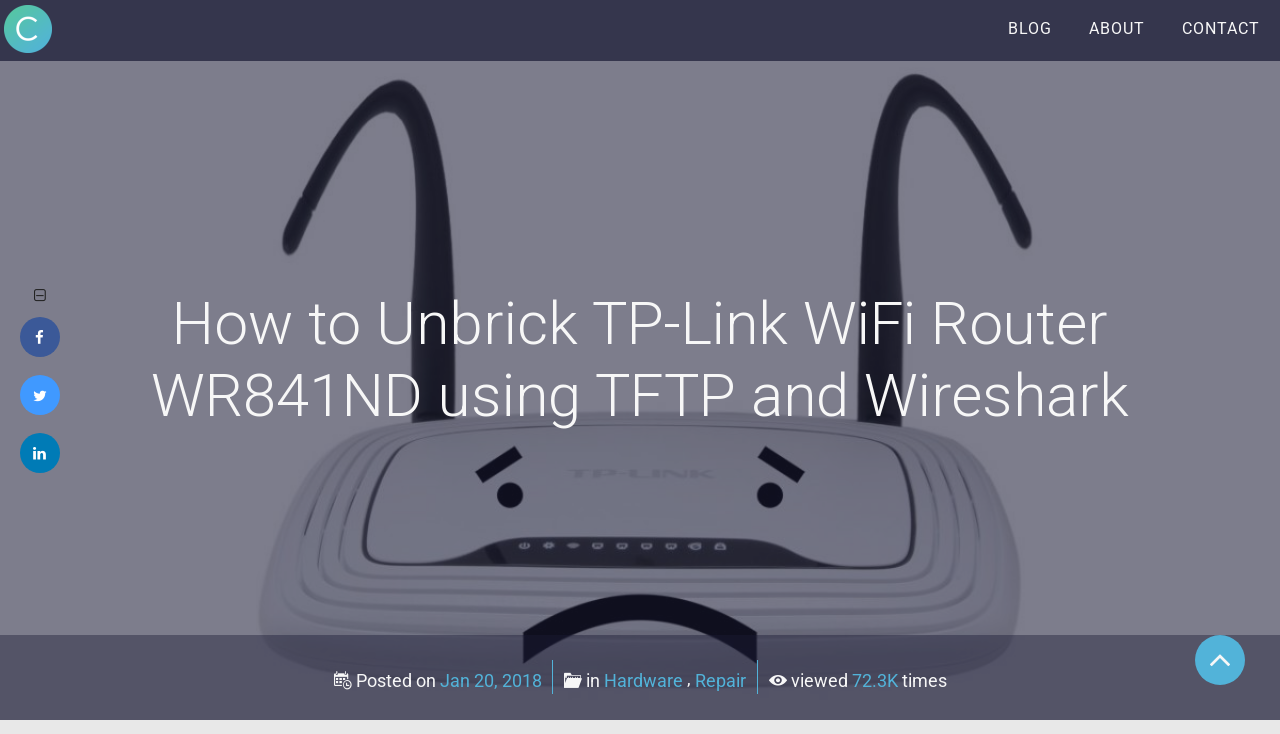

--- FILE ---
content_type: text/html; charset=UTF-8
request_url: https://crosp.net/blog/hardware/unbrick-tp-link-wifi-router-wr841nd-with-tftp-wireshark/
body_size: 16576
content:
<!DOCTYPE html>
<!--[if lt IE 7]>
<html class="no-js ie ie6 lt-ie9 lt-ie8 lt-ie7" lang="en-US"> <![endif]-->
<!--[if IE 7]>
<html class="no-js ie ie7 lt-ie9 lt-ie8" lang="en-US"> <![endif]-->
<!--[if IE 8]>
<html class="no-js ie ie8 lt-ie9" lang="en-US"> <![endif]-->
<!--[if gt IE 8]><!-->
<html lang="en-US"> <!--<![endif]-->
<head>
            <meta charset="UTF-8"/>
<meta http-equiv="X-UA-Compatible" content="IE=edge">
<meta name="viewport" content="width=device-width, initial-scale=1.0">
<link rel="pingback" href="https://crosp.net/xmlrpc.php"/>

<!-- HTML5 Shim and Respond.js IE8 support of HTML5 elements and media queries -->
<!-- WARNING: Respond.js doesn't work if you view the page via file:// -->
<!--[if lt IE 9]>
<script src="https://oss.maxcdn.com/libs/html5shiv/3.7.0/html5shiv.js"></script>
<script src="https://oss.maxcdn.com/libs/respond.js/1.4.2/respond.min.js"></script>
<![endif]-->

<!-- Favicon & mobile icons -->
<link rel="shortcut icon" href="https://crosp.net/wp-content/themes/crosp-blog/images/ico/favicon.ico">
<link rel="apple-touch-icon" sizes="57x57" href="https://crosp.net/wp-content/themes/crosp-blog/images/ico/apple-icon-57x57.png">
<link rel="apple-touch-icon" sizes="60x60" href="https://crosp.net/wp-content/themes/crosp-blog/images/ico/apple-icon-60x60.png">
<link rel="apple-touch-icon" sizes="72x72" href="https://crosp.net/wp-content/themes/crosp-blog/images/ico/apple-icon-72x72.png">
<link rel="apple-touch-icon" sizes="76x76" href="https://crosp.net/wp-content/themes/crosp-blog/images/ico/apple-icon-76x76.png">
<link rel="apple-touch-icon" sizes="114x114" href="https://crosp.net/wp-content/themes/crosp-blog/images/ico/apple-icon-114x114.png">
<link rel="apple-touch-icon" sizes="120x120" href="https://crosp.net/wp-content/themes/crosp-blog/images/ico/apple-icon-120x120.png">
<link rel="apple-touch-icon" sizes="144x144" href="https://crosp.net/wp-content/themes/crosp-blog/images/ico/apple-icon-144x144.png">
<link rel="apple-touch-icon" sizes="152x152" href="https://crosp.net/wp-content/themes/crosp-blog/images/ico/apple-icon-152x152.png">
<link rel="apple-touch-icon" sizes="180x180" href="https://crosp.net/wp-content/themes/crosp-blog/images/ico/apple-icon-180x180.png">
<link rel="icon" type="image/png" sizes="192x192" href="images/ico/android-icon-192x192.png">
<link rel="icon" type="image/png" sizes="32x32" href="https://crosp.net/wp-content/themes/crosp-blog/images/ico/favicon-32x32.png">
<link rel="icon" type="image/png" sizes="96x96" href="https://crosp.net/wp-content/themes/crosp-blog/images/ico/favicon-96x96.png">
<link rel="icon" type="image/png" sizes="16x16" href="https://crosp.net/wp-content/themes/crosp-blog/images/ico/favicon-16x16.png">
<link rel="manifest" href="/manifest.json">
<meta name="msapplication-TileColor" content="#ffffff">
<meta name="msapplication-TileImage" content="https://crosp.net/wp-content/themes/crosp-blog/images/ico/ms-icon-144x144.png">
<meta name="theme-color" content="#ffffff">

<meta name='robots' content='index, follow, max-image-preview:large, max-snippet:-1, max-video-preview:-1' />

	<!-- This site is optimized with the Yoast SEO plugin v23.4 - https://yoast.com/wordpress/plugins/seo/ -->
	<title>How to Unbrick TP-Link WiFi Router WR841ND using TFTP and Wireshark | Alexander Molochko</title>
	<meta name="description" content="Have you bricked your TP-Link router? Don&#039;t hurry to a computer store, you may still get your router back to live using built-in feature." />
	<link rel="canonical" href="https://crosp.net/blog/hardware/unbrick-tp-link-wifi-router-wr841nd-with-tftp-wireshark/" />
	<meta property="og:locale" content="en_US" />
	<meta property="og:type" content="article" />
	<meta property="og:title" content="How to Unbrick TP-Link WiFi Router WR841ND using TFTP and Wireshark | Alexander Molochko" />
	<meta property="og:description" content="Have you bricked your TP-Link router? Don&#039;t hurry to a computer store, you may still get your router back to live using built-in feature." />
	<meta property="og:url" content="https://crosp.net/blog/hardware/unbrick-tp-link-wifi-router-wr841nd-with-tftp-wireshark/" />
	<meta property="og:site_name" content="Alexander Molochko" />
	<meta property="article:publisher" content="https://www.facebook.com/CR0SP" />
	<meta property="article:author" content="https://www.facebook.com/CR0SP" />
	<meta property="article:published_time" content="2018-01-20T21:12:28+00:00" />
	<meta property="article:modified_time" content="2018-10-14T22:38:39+00:00" />
	<meta property="og:image" content="https://crosp.net/wp-content/uploads/2018/01/bricked-router.jpg" />
	<meta property="og:image:width" content="1280" />
	<meta property="og:image:height" content="960" />
	<meta property="og:image:type" content="image/jpeg" />
	<meta name="author" content="Alexander Molochko" />
	<meta name="twitter:card" content="summary_large_image" />
	<meta name="twitter:creator" content="@https://twitter.com/CR0SP" />
	<meta name="twitter:site" content="@CR0SP" />
	<meta name="twitter:label1" content="Written by" />
	<meta name="twitter:data1" content="Alexander Molochko" />
	<meta name="twitter:label2" content="Est. reading time" />
	<meta name="twitter:data2" content="6 minutes" />
	<script type="application/ld+json" class="yoast-schema-graph">{"@context":"https://schema.org","@graph":[{"@type":"WebPage","@id":"https://crosp.net/blog/hardware/unbrick-tp-link-wifi-router-wr841nd-with-tftp-wireshark/","url":"https://crosp.net/blog/hardware/unbrick-tp-link-wifi-router-wr841nd-with-tftp-wireshark/","name":"How to Unbrick TP-Link WiFi Router WR841ND using TFTP and Wireshark | Alexander Molochko","isPartOf":{"@id":"https://crosp.net/#website"},"primaryImageOfPage":{"@id":"https://crosp.net/blog/hardware/unbrick-tp-link-wifi-router-wr841nd-with-tftp-wireshark/#primaryimage"},"image":{"@id":"https://crosp.net/blog/hardware/unbrick-tp-link-wifi-router-wr841nd-with-tftp-wireshark/#primaryimage"},"thumbnailUrl":"https://crosp.net/wp-content/uploads/2018/01/bricked-router.jpg","datePublished":"2018-01-20T21:12:28+00:00","dateModified":"2018-10-14T22:38:39+00:00","author":{"@id":"https://crosp.net/#/schema/person/ec81092bd2707bc706a7bbcff5c9ac3d"},"description":"Have you bricked your TP-Link router? Don't hurry to a computer store, you may still get your router back to live using built-in feature.","breadcrumb":{"@id":"https://crosp.net/blog/hardware/unbrick-tp-link-wifi-router-wr841nd-with-tftp-wireshark/#breadcrumb"},"inLanguage":"en-US","potentialAction":[{"@type":"ReadAction","target":["https://crosp.net/blog/hardware/unbrick-tp-link-wifi-router-wr841nd-with-tftp-wireshark/"]}]},{"@type":"ImageObject","inLanguage":"en-US","@id":"https://crosp.net/blog/hardware/unbrick-tp-link-wifi-router-wr841nd-with-tftp-wireshark/#primaryimage","url":"https://crosp.net/wp-content/uploads/2018/01/bricked-router.jpg","contentUrl":"https://crosp.net/wp-content/uploads/2018/01/bricked-router.jpg","width":1280,"height":960},{"@type":"BreadcrumbList","@id":"https://crosp.net/blog/hardware/unbrick-tp-link-wifi-router-wr841nd-with-tftp-wireshark/#breadcrumb","itemListElement":[{"@type":"ListItem","position":1,"name":"Home","item":"https://crosp.net/"},{"@type":"ListItem","position":2,"name":"Blog","item":"https://crosp.net/blog/"},{"@type":"ListItem","position":3,"name":"How to Unbrick TP-Link WiFi Router WR841ND using TFTP and Wireshark"}]},{"@type":"WebSite","@id":"https://crosp.net/#website","url":"https://crosp.net/","name":"Alexander Molochko","description":"","potentialAction":[{"@type":"SearchAction","target":{"@type":"EntryPoint","urlTemplate":"https://crosp.net/?s={search_term_string}"},"query-input":{"@type":"PropertyValueSpecification","valueRequired":true,"valueName":"search_term_string"}}],"inLanguage":"en-US"},{"@type":"Person","@id":"https://crosp.net/#/schema/person/ec81092bd2707bc706a7bbcff5c9ac3d","name":"Alexander Molochko","image":{"@type":"ImageObject","inLanguage":"en-US","@id":"https://crosp.net/#/schema/person/image/","url":"https://secure.gravatar.com/avatar/22d16d429b7ea7d58974f91c889fbdcd?s=96&d=mm&r=g","contentUrl":"https://secure.gravatar.com/avatar/22d16d429b7ea7d58974f91c889fbdcd?s=96&d=mm&r=g","caption":"Alexander Molochko"},"description":"Hi, my name is Molochko Alexander, I am Interested in different areas of software development, curious about learning and discussing architectural and software patterns, examining internals and understanding how everything works under the hood.","sameAs":["https://crosp.net","https://www.facebook.com/CR0SP","https://www.linkedin.com/in/crosp","https://x.com/https://twitter.com/CR0SP"]}]}</script>
	<!-- / Yoast SEO plugin. -->


<link rel='dns-prefetch' href='//fonts.googleapis.com' />
<link rel='dns-prefetch' href='//fonts.bunny.net' />
<link rel="alternate" type="application/rss+xml" title="Alexander Molochko &raquo; Feed" href="https://crosp.net/feed/" />
<link rel="alternate" type="application/rss+xml" title="Alexander Molochko &raquo; Comments Feed" href="https://crosp.net/comments/feed/" />
<link rel="alternate" type="application/rss+xml" title="Alexander Molochko &raquo; How to Unbrick TP-Link WiFi Router WR841ND using TFTP and Wireshark Comments Feed" href="https://crosp.net/blog/hardware/unbrick-tp-link-wifi-router-wr841nd-with-tftp-wireshark/feed/" />
<script type="text/javascript">
/* <![CDATA[ */
window._wpemojiSettings = {"baseUrl":"https:\/\/s.w.org\/images\/core\/emoji\/15.0.3\/72x72\/","ext":".png","svgUrl":"https:\/\/s.w.org\/images\/core\/emoji\/15.0.3\/svg\/","svgExt":".svg","source":{"concatemoji":"https:\/\/crosp.net\/wp-includes\/js\/wp-emoji-release.min.js?ver=6.6.2"}};
/*! This file is auto-generated */
!function(i,n){var o,s,e;function c(e){try{var t={supportTests:e,timestamp:(new Date).valueOf()};sessionStorage.setItem(o,JSON.stringify(t))}catch(e){}}function p(e,t,n){e.clearRect(0,0,e.canvas.width,e.canvas.height),e.fillText(t,0,0);var t=new Uint32Array(e.getImageData(0,0,e.canvas.width,e.canvas.height).data),r=(e.clearRect(0,0,e.canvas.width,e.canvas.height),e.fillText(n,0,0),new Uint32Array(e.getImageData(0,0,e.canvas.width,e.canvas.height).data));return t.every(function(e,t){return e===r[t]})}function u(e,t,n){switch(t){case"flag":return n(e,"\ud83c\udff3\ufe0f\u200d\u26a7\ufe0f","\ud83c\udff3\ufe0f\u200b\u26a7\ufe0f")?!1:!n(e,"\ud83c\uddfa\ud83c\uddf3","\ud83c\uddfa\u200b\ud83c\uddf3")&&!n(e,"\ud83c\udff4\udb40\udc67\udb40\udc62\udb40\udc65\udb40\udc6e\udb40\udc67\udb40\udc7f","\ud83c\udff4\u200b\udb40\udc67\u200b\udb40\udc62\u200b\udb40\udc65\u200b\udb40\udc6e\u200b\udb40\udc67\u200b\udb40\udc7f");case"emoji":return!n(e,"\ud83d\udc26\u200d\u2b1b","\ud83d\udc26\u200b\u2b1b")}return!1}function f(e,t,n){var r="undefined"!=typeof WorkerGlobalScope&&self instanceof WorkerGlobalScope?new OffscreenCanvas(300,150):i.createElement("canvas"),a=r.getContext("2d",{willReadFrequently:!0}),o=(a.textBaseline="top",a.font="600 32px Arial",{});return e.forEach(function(e){o[e]=t(a,e,n)}),o}function t(e){var t=i.createElement("script");t.src=e,t.defer=!0,i.head.appendChild(t)}"undefined"!=typeof Promise&&(o="wpEmojiSettingsSupports",s=["flag","emoji"],n.supports={everything:!0,everythingExceptFlag:!0},e=new Promise(function(e){i.addEventListener("DOMContentLoaded",e,{once:!0})}),new Promise(function(t){var n=function(){try{var e=JSON.parse(sessionStorage.getItem(o));if("object"==typeof e&&"number"==typeof e.timestamp&&(new Date).valueOf()<e.timestamp+604800&&"object"==typeof e.supportTests)return e.supportTests}catch(e){}return null}();if(!n){if("undefined"!=typeof Worker&&"undefined"!=typeof OffscreenCanvas&&"undefined"!=typeof URL&&URL.createObjectURL&&"undefined"!=typeof Blob)try{var e="postMessage("+f.toString()+"("+[JSON.stringify(s),u.toString(),p.toString()].join(",")+"));",r=new Blob([e],{type:"text/javascript"}),a=new Worker(URL.createObjectURL(r),{name:"wpTestEmojiSupports"});return void(a.onmessage=function(e){c(n=e.data),a.terminate(),t(n)})}catch(e){}c(n=f(s,u,p))}t(n)}).then(function(e){for(var t in e)n.supports[t]=e[t],n.supports.everything=n.supports.everything&&n.supports[t],"flag"!==t&&(n.supports.everythingExceptFlag=n.supports.everythingExceptFlag&&n.supports[t]);n.supports.everythingExceptFlag=n.supports.everythingExceptFlag&&!n.supports.flag,n.DOMReady=!1,n.readyCallback=function(){n.DOMReady=!0}}).then(function(){return e}).then(function(){var e;n.supports.everything||(n.readyCallback(),(e=n.source||{}).concatemoji?t(e.concatemoji):e.wpemoji&&e.twemoji&&(t(e.twemoji),t(e.wpemoji)))}))}((window,document),window._wpemojiSettings);
/* ]]> */
</script>
<link rel='stylesheet' id='css-0-css' href='https://crosp.net/wp-content/mmr/621a07fa-1583076970.min.css' type='text/css' media='all' />
<style id='wp-emoji-styles-inline-css' type='text/css'>

	img.wp-smiley, img.emoji {
		display: inline !important;
		border: none !important;
		box-shadow: none !important;
		height: 1em !important;
		width: 1em !important;
		margin: 0 0.07em !important;
		vertical-align: -0.1em !important;
		background: none !important;
		padding: 0 !important;
	}
</style>
<link rel='stylesheet' id='css-1-css' href='https://crosp.net/wp-content/mmr/7e102639-1726389824.min.css' type='text/css' media='all' />
<link rel='stylesheet' id='cresta-social-googlefonts-css' href='//fonts.googleapis.com/css?family=Noto+Sans:400,700&#038;display=swap' type='text/css' media='all' />
<link rel='stylesheet' id='css-2-css' href='https://crosp.net/wp-content/mmr/00521832-1726389793.min.css' type='text/css' media='all' />
<link rel='stylesheet' id='body-fonts-css' href='https://fonts.googleapis.com/css?family=Roboto%3A100%2C300%2C400%2C500%2C700&#038;ver=6.6.2' type='text/css' media='all' />
<link rel='stylesheet' id='css-3-css' href='https://crosp.net/wp-content/mmr/2fab057e-1726410028.min.css' type='text/css' media='all' />
<link rel='stylesheet' id='sab-font-css' href='https://fonts.bunny.net/css?family=Ubuntu:400,700,400italic,700italic|Roboto:400,700,400italic,700italic&#038;subset=latin' type='text/css' media='all' />
<link rel='stylesheet' id='css-4-css' href='https://crosp.net/wp-content/mmr/5cc01009-1726389908.min.css' type='text/css' media='all' />
<link rel="https://api.w.org/" href="https://crosp.net/wp-json/" /><link rel="alternate" title="JSON" type="application/json" href="https://crosp.net/wp-json/wp/v2/posts/2973" /><link rel="EditURI" type="application/rsd+xml" title="RSD" href="https://crosp.net/xmlrpc.php?rsd" />

<link rel='shortlink' href='https://crosp.net/?p=2973' />
<link rel="alternate" title="oEmbed (JSON)" type="application/json+oembed" href="https://crosp.net/wp-json/oembed/1.0/embed?url=https%3A%2F%2Fcrosp.net%2Fblog%2Fhardware%2Funbrick-tp-link-wifi-router-wr841nd-with-tftp-wireshark%2F" />
<link rel="alternate" title="oEmbed (XML)" type="text/xml+oembed" href="https://crosp.net/wp-json/oembed/1.0/embed?url=https%3A%2F%2Fcrosp.net%2Fblog%2Fhardware%2Funbrick-tp-link-wifi-router-wr841nd-with-tftp-wireshark%2F&#038;format=xml" />
<style id='cresta-social-share-counter-inline-css'>.cresta-share-icon .sbutton {font-family: 'Noto Sans', sans-serif;}
			@media (max-width : 640px) {
				#crestashareicon {
					display:none !important;
				}
			}
		#crestashareicon {position:fixed; top:40%; left:20px; float:left;z-index:99;}

		#crestashareicon .sbutton {clear:both;display:none;}
		#crestashareicon .sbutton { float:left;}#crestashareiconincontent {float: right;}</style><style type="text/css">.saboxplugin-wrap{-webkit-box-sizing:border-box;-moz-box-sizing:border-box;-ms-box-sizing:border-box;box-sizing:border-box;border:1px solid #eee;width:100%;clear:both;display:block;overflow:hidden;word-wrap:break-word;position:relative}.saboxplugin-wrap .saboxplugin-gravatar{float:left;padding:0 20px 20px 20px}.saboxplugin-wrap .saboxplugin-gravatar img{max-width:100px;height:auto;border-radius:0;}.saboxplugin-wrap .saboxplugin-authorname{font-size:18px;line-height:1;margin:20px 0 0 20px;display:block}.saboxplugin-wrap .saboxplugin-authorname a{text-decoration:none}.saboxplugin-wrap .saboxplugin-authorname a:focus{outline:0}.saboxplugin-wrap .saboxplugin-desc{display:block;margin:5px 20px}.saboxplugin-wrap .saboxplugin-desc a{text-decoration:underline}.saboxplugin-wrap .saboxplugin-desc p{margin:5px 0 12px}.saboxplugin-wrap .saboxplugin-web{margin:0 20px 15px;text-align:left}.saboxplugin-wrap .sab-web-position{text-align:right}.saboxplugin-wrap .saboxplugin-web a{color:#ccc;text-decoration:none}.saboxplugin-wrap .saboxplugin-socials{position:relative;display:block;background:#fcfcfc;padding:5px;border-top:1px solid #eee}.saboxplugin-wrap .saboxplugin-socials a svg{width:20px;height:20px}.saboxplugin-wrap .saboxplugin-socials a svg .st2{fill:#fff; transform-origin:center center;}.saboxplugin-wrap .saboxplugin-socials a svg .st1{fill:rgba(0,0,0,.3)}.saboxplugin-wrap .saboxplugin-socials a:hover{opacity:.8;-webkit-transition:opacity .4s;-moz-transition:opacity .4s;-o-transition:opacity .4s;transition:opacity .4s;box-shadow:none!important;-webkit-box-shadow:none!important}.saboxplugin-wrap .saboxplugin-socials .saboxplugin-icon-color{box-shadow:none;padding:0;border:0;-webkit-transition:opacity .4s;-moz-transition:opacity .4s;-o-transition:opacity .4s;transition:opacity .4s;display:inline-block;color:#fff;font-size:0;text-decoration:inherit;margin:5px;-webkit-border-radius:0;-moz-border-radius:0;-ms-border-radius:0;-o-border-radius:0;border-radius:0;overflow:hidden}.saboxplugin-wrap .saboxplugin-socials .saboxplugin-icon-grey{text-decoration:inherit;box-shadow:none;position:relative;display:-moz-inline-stack;display:inline-block;vertical-align:middle;zoom:1;margin:10px 5px;color:#444;fill:#444}.clearfix:after,.clearfix:before{content:' ';display:table;line-height:0;clear:both}.ie7 .clearfix{zoom:1}.saboxplugin-socials.sabox-colored .saboxplugin-icon-color .sab-twitch{border-color:#38245c}.saboxplugin-socials.sabox-colored .saboxplugin-icon-color .sab-addthis{border-color:#e91c00}.saboxplugin-socials.sabox-colored .saboxplugin-icon-color .sab-behance{border-color:#003eb0}.saboxplugin-socials.sabox-colored .saboxplugin-icon-color .sab-delicious{border-color:#06c}.saboxplugin-socials.sabox-colored .saboxplugin-icon-color .sab-deviantart{border-color:#036824}.saboxplugin-socials.sabox-colored .saboxplugin-icon-color .sab-digg{border-color:#00327c}.saboxplugin-socials.sabox-colored .saboxplugin-icon-color .sab-dribbble{border-color:#ba1655}.saboxplugin-socials.sabox-colored .saboxplugin-icon-color .sab-facebook{border-color:#1e2e4f}.saboxplugin-socials.sabox-colored .saboxplugin-icon-color .sab-flickr{border-color:#003576}.saboxplugin-socials.sabox-colored .saboxplugin-icon-color .sab-github{border-color:#264874}.saboxplugin-socials.sabox-colored .saboxplugin-icon-color .sab-google{border-color:#0b51c5}.saboxplugin-socials.sabox-colored .saboxplugin-icon-color .sab-googleplus{border-color:#96271a}.saboxplugin-socials.sabox-colored .saboxplugin-icon-color .sab-html5{border-color:#902e13}.saboxplugin-socials.sabox-colored .saboxplugin-icon-color .sab-instagram{border-color:#1630aa}.saboxplugin-socials.sabox-colored .saboxplugin-icon-color .sab-linkedin{border-color:#00344f}.saboxplugin-socials.sabox-colored .saboxplugin-icon-color .sab-pinterest{border-color:#5b040e}.saboxplugin-socials.sabox-colored .saboxplugin-icon-color .sab-reddit{border-color:#992900}.saboxplugin-socials.sabox-colored .saboxplugin-icon-color .sab-rss{border-color:#a43b0a}.saboxplugin-socials.sabox-colored .saboxplugin-icon-color .sab-sharethis{border-color:#5d8420}.saboxplugin-socials.sabox-colored .saboxplugin-icon-color .sab-skype{border-color:#00658a}.saboxplugin-socials.sabox-colored .saboxplugin-icon-color .sab-soundcloud{border-color:#995200}.saboxplugin-socials.sabox-colored .saboxplugin-icon-color .sab-spotify{border-color:#0f612c}.saboxplugin-socials.sabox-colored .saboxplugin-icon-color .sab-stackoverflow{border-color:#a95009}.saboxplugin-socials.sabox-colored .saboxplugin-icon-color .sab-steam{border-color:#006388}.saboxplugin-socials.sabox-colored .saboxplugin-icon-color .sab-user_email{border-color:#b84e05}.saboxplugin-socials.sabox-colored .saboxplugin-icon-color .sab-stumbleUpon{border-color:#9b280e}.saboxplugin-socials.sabox-colored .saboxplugin-icon-color .sab-tumblr{border-color:#10151b}.saboxplugin-socials.sabox-colored .saboxplugin-icon-color .sab-twitter{border-color:#0967a0}.saboxplugin-socials.sabox-colored .saboxplugin-icon-color .sab-vimeo{border-color:#0d7091}.saboxplugin-socials.sabox-colored .saboxplugin-icon-color .sab-windows{border-color:#003f71}.saboxplugin-socials.sabox-colored .saboxplugin-icon-color .sab-whatsapp{border-color:#003f71}.saboxplugin-socials.sabox-colored .saboxplugin-icon-color .sab-wordpress{border-color:#0f3647}.saboxplugin-socials.sabox-colored .saboxplugin-icon-color .sab-yahoo{border-color:#14002d}.saboxplugin-socials.sabox-colored .saboxplugin-icon-color .sab-youtube{border-color:#900}.saboxplugin-socials.sabox-colored .saboxplugin-icon-color .sab-xing{border-color:#000202}.saboxplugin-socials.sabox-colored .saboxplugin-icon-color .sab-mixcloud{border-color:#2475a0}.saboxplugin-socials.sabox-colored .saboxplugin-icon-color .sab-vk{border-color:#243549}.saboxplugin-socials.sabox-colored .saboxplugin-icon-color .sab-medium{border-color:#00452c}.saboxplugin-socials.sabox-colored .saboxplugin-icon-color .sab-quora{border-color:#420e00}.saboxplugin-socials.sabox-colored .saboxplugin-icon-color .sab-meetup{border-color:#9b181c}.saboxplugin-socials.sabox-colored .saboxplugin-icon-color .sab-goodreads{border-color:#000}.saboxplugin-socials.sabox-colored .saboxplugin-icon-color .sab-snapchat{border-color:#999700}.saboxplugin-socials.sabox-colored .saboxplugin-icon-color .sab-500px{border-color:#00557f}.saboxplugin-socials.sabox-colored .saboxplugin-icon-color .sab-mastodont{border-color:#185886}.sabox-plus-item{margin-bottom:20px}@media screen and (max-width:480px){.saboxplugin-wrap{text-align:center}.saboxplugin-wrap .saboxplugin-gravatar{float:none;padding:20px 0;text-align:center;margin:0 auto;display:block}.saboxplugin-wrap .saboxplugin-gravatar img{float:none;display:inline-block;display:-moz-inline-stack;vertical-align:middle;zoom:1}.saboxplugin-wrap .saboxplugin-desc{margin:0 10px 20px;text-align:center}.saboxplugin-wrap .saboxplugin-authorname{text-align:center;margin:10px 0 20px}}body .saboxplugin-authorname a,body .saboxplugin-authorname a:hover{box-shadow:none;-webkit-box-shadow:none}a.sab-profile-edit{font-size:16px!important;line-height:1!important}.sab-edit-settings a,a.sab-profile-edit{color:#0073aa!important;box-shadow:none!important;-webkit-box-shadow:none!important}.sab-edit-settings{margin-right:15px;position:absolute;right:0;z-index:2;bottom:10px;line-height:20px}.sab-edit-settings i{margin-left:5px}.saboxplugin-socials{line-height:1!important}.rtl .saboxplugin-wrap .saboxplugin-gravatar{float:right}.rtl .saboxplugin-wrap .saboxplugin-authorname{display:flex;align-items:center}.rtl .saboxplugin-wrap .saboxplugin-authorname .sab-profile-edit{margin-right:10px}.rtl .sab-edit-settings{right:auto;left:0}img.sab-custom-avatar{max-width:75px;}.saboxplugin-wrap .saboxplugin-gravatar img {-webkit-border-radius:50%;-moz-border-radius:50%;-ms-border-radius:50%;-o-border-radius:50%;border-radius:50%;}.saboxplugin-wrap .saboxplugin-gravatar img {-webkit-border-radius:50%;-moz-border-radius:50%;-ms-border-radius:50%;-o-border-radius:50%;border-radius:50%;}.saboxplugin-wrap .saboxplugin-socials .saboxplugin-icon-color {-webkit-border-radius:50%;-moz-border-radius:50%;-ms-border-radius:50%;-o-border-radius:50%;border-radius:50%;}.saboxplugin-wrap .saboxplugin-socials .saboxplugin-icon-color .st1 {display: none;}.saboxplugin-wrap .saboxplugin-socials .saboxplugin-icon-color {-webkit-transition: all 0.3s ease-in-out;-moz-transition: all 0.3s ease-in-out;-o-transition: all 0.3s ease-in-out;-ms-transition: all 0.3s ease-in-out;transition: all 0.3s ease-in-out;}.saboxplugin-wrap .saboxplugin-socials .saboxplugin-icon-color:hover,.saboxplugin-wrap .saboxplugin-socials .saboxplugin-icon-grey:hover {-webkit-transform: rotate(360deg);-moz-transform: rotate(360deg);-o-transform: rotate(360deg);-ms-transform: rotate(360deg);transform: rotate(360deg);}.saboxplugin-wrap .saboxplugin-socials .saboxplugin-icon-color svg {border-width: 1px;border-style:solid;border-radius:50%}.saboxplugin-wrap .saboxplugin-socials .saboxplugin-icon-grey {color:#fa5148; fill:#fa5148;}.saboxplugin-wrap .saboxplugin-authorname {font-family:"Ubuntu";}.saboxplugin-wrap .saboxplugin-desc {font-family:Roboto;}.saboxplugin-wrap {margin-top:0px; margin-bottom:0px; padding: 0px 0px }.saboxplugin-wrap .saboxplugin-authorname {font-size:18px; line-height:25px;}.saboxplugin-wrap .saboxplugin-desc p, .saboxplugin-wrap .saboxplugin-desc {font-size:14px !important; line-height:21px !important;}.saboxplugin-wrap .saboxplugin-web {font-size:14px;}.saboxplugin-wrap .saboxplugin-socials a svg {width:36px;height:36px;}</style>
    <!-- Google Tag Manager -->
<script>(function(w,d,s,l,i){w[l]=w[l]||[];w[l].push({'gtm.start':
        new Date().getTime(),event:'gtm.js'});var f=d.getElementsByTagName(s)[0],
        j=d.createElement(s),dl=l!='dataLayer'?'&l='+l:'';j.async=true;j.src=
        'https://www.googletagmanager.com/gtm.js?id='+i+dl;f.parentNode.insertBefore(j,f);
    })(window,document,'script','dataLayer','GTM-P6HZ89M');</script>
<!-- End Google Tag Manager -->    </head>
<body class="post-template-default single single-post postid-2973 single-format-standard wp-featherlight-captions  body-main" >
    <!-- Google Tag Manager (noscript) -->
<noscript><iframe src="https://www.googletagmanager.com/ns.html?id=GTM-P6HZ89M"
                  height="0" width="0" style="display:none;visibility:hidden"></iframe></noscript>
<!-- End Google Tag Manager (noscript) --><header id="header-main" class="l-header header">
            <nav id="navigation-bar-main" class="container navigation-bar">
    <div class="container">
        <div class="navigation-bar-logo">
            <a class="navigation-bar-logo__link" href="/">
                <img class="navigation-bar-logo__image" src="https://crosp.net/wp-content/themes/crosp-blog/images/ico/android-icon-96x96.png" alt="Logo">
            </a>
        </div>
        <div id="js-menu-toggle" class="navigation-menu-toggle">
            <button type="button" class="menu-toggle-button">
                <span class="menu-toggle-button__description sr-only">Toggle navigation</span>
                <span class="menu-toggle-button__bar"></span>
                <span class="menu-toggle-button__bar"></span>
                <span class="menu-toggle-button__bar"></span>
            </button>
        </div>
        <div id="js-navigation-menu-spy" class="navigation-menu">
            <ul class="navigation-menu__list">
                                    <li class="navigation-menu__list-item">
                        <a class="navigation-menu__list-item-link"
                           href="/blog">Blog</a>
                    </li>
                                    <li class="navigation-menu__list-item">
                        <a class="navigation-menu__list-item-link"
                           href="/#about">About</a>
                    </li>
                                    <li class="navigation-menu__list-item">
                        <a class="navigation-menu__list-item-link"
                           href="/#contact">Contact</a>
                    </li>
                            </ul>
        </div>
    </div>
</nav><div class="l-header-wrapper header-wrapper" style="background-image:url(https://crosp.net/wp-content/uploads/2018/01/bricked-router-1200x900.jpg);">
         <div class="l-header-content header-content header-content--single-post">
         <div class="header-content__wrapper">
             <h1 class="header-content__title header-title">
                 How to Unbrick TP-Link WiFi Router WR841ND using TFTP and Wireshark
             </h1>
             <div class="header-post-info">
                 <ul class="post-info-list">
                     <li class="post-info-list-item">
                         <span class="post-info-list-item__icon crsp-icon crsp-calendar"></span>
                         <span class="post-info-list-item__linking-word">Posted on</span>
                         <a href="https://crosp.net/blog/2018/01/20/" class="post-info-list-item__link">
                             Jan 20, 2018
                         </a>
                     </li>
                     <li class="post-info-list__divider">
                         <span class="post-info-list__divider-line"></span>
                     </li>
                     <li class="post-info-list-item">
                         <span class="post-info-list-item__icon crsp-icon crsp-category"></span>
                         <span class="post-info-list-item__linking-word">in</span>
                                                      <a href="https://crosp.net/blog/category/hardware/"
                                class="post-info-list-item__link">
                                 Hardware
                             </a>
                                                              <span>,</span>
                                                                                   <a href="https://crosp.net/blog/category/hardware/repair/"
                                class="post-info-list-item__link is-last-item">
                                 Repair
                             </a>
                                                                           </li>
                     <li class="post-info-list__divider">
                         <span class="post-info-list__divider-line"></span>
                     </li>
                     <li class="post-info-list-item">
                         <span class="post-info-list-item__icon crsp-icon crsp-eye"></span>
                         <span class="post-info-list-item__linking-word">viewed </span>
                         <a href="#" class="post-info-list-item__link">
                             72.3K
                         </a>
                         <span class="post-info-list-item__linking-word"> times</span>

                     </li>
                 </ul>
             </div>
         </div>
     </div>
 </div></header>
<main id="main-page-content" class="container main-content">
    <div class="row main-page-content__wrapper">
            <article id="post-content-2973" class="l-post-content post-content col-md-10 col-md-offset-1">
                    <section class="post-content__wrapper">
                <div class="article-content">
<p class="article-content__paragraph article-content__paragraph--pb-10">
<strong>TP-Link WiFi Router WR841ND</strong> is a very popular router because of it&#8217;s price, especially in my country. However this router is able to provide much more features than the stock firmware has. 
One day I decided to make it more powerful and feature-rich, furtermore I noticed message on the official tp-link page about possibility to install <strong>a custom firmware</strong> on your own risk. Therefore I decided to install <strong>the DD-WRT firmware</strong>. Here is <a href="https://crosp.net/blog/administration/routing-network-traffic-through-socks5-proxy-using-dd-wrt/" rel="noopener" target="_blank">one possible usage</a> of <strong>DD-WRT firmware</strong>.
</p>
<p class="article-content__paragraph">
 I flashed the firmware successfully and everything seemed to work, but than I recognized that I had to restore all settings (like port forwarding, mac addresses binding and so on) manually. Fortunately, I had backed up the config file. But this binary file is suitable only for the stock firmware. I had no time for exploring and parsing the binary file, so I decided to rollback in order save my settings in a plain text file and than flash <strong>the DD-WRT firmware</strong> again. I successfully rolled back, saved my settings, but while updating “web flash firmware” in <strong>the DD-WRT web gui</strong>, something went wrong and my router <strong>got bricked</strong>. The router started <strong>blinking all LEDS periodically</strong>, that is also known as <strong>the Boot Loop</strong>. The router&#8217;s internal interface went up and down periodically as well.
</p>
<h2 class="article-content__header article-content__header--h2">Is this the end?</h2>
<p class="article-content__paragraph">
Don&#8217;t worry if you bricked your router, there are a lot of ways to get it back to life. Some of the mostly used methods are:
</p>
<ol class="article-content__list article-list article-list--numbers">
<li class="article-content__list-item article-list__item"><strong>Communication over UART (TTL)</strong>. In this case you need to disassemble your router, solder some wires to the pins on the routers motherboard and than you will be able to connect to the router over the UART interface. This is usually done with USB<->TTL converter.</li>
<li class="article-content__list-item article-list__item"><strong>Using built-in TFTP auto-unbricker
</strong>. Some routers have a built-in TFTP client running and looking for a TFTP server in the local network to download a firmware and debrick itself. This feature is usually provided by U-boot.</li>
</ol>
<p class="article-content__paragraph">
I could easily solder some wires and connect router over UART, but I really didn’t want to tear down my router, so I decided to use the second option.
</p>
<h2 class="article-content__header article-content__header--h2">Unbricking the router</h2>
<p class="article-content__paragraph article-content__paragraph--pb-10">
All tutorials that you could find on the Internet suggest to use constant IP addresses like <strong>192.168.0.68</strong>, generally it could be any address. It depends on a boot firmware flashed to your router. <del>Therefore, you should try each IP address from the range <strong>from 192.168.0.2 to 192.168.0.68</strong> until you find a proper one&#8230;</del>. Furthermore, the router&#8217;s <strong>TFTP client</strong> will look for a file with some hardcoded name, that could be different for every firmware. Of course you shouldn&#8217;t try every possible combination, this article&#8217;s intention is to help you find exact parameters.
</p>
<p class="article-content__paragraph article-content__paragraph--pb-10">
We will find out exact <strong>IP address and file name</strong> using network sniffer &#8211; <strong>Wireshark</strong>. Using <strong>Wireshark</strong> we can see everything that happens in our network, all packets going back and forth. Here are the steps to unbrick the router, that helped me.
</p>
<ol class="article-content__list article-list article-list--numbers">
<li class="article-content__list-item article-list__item">Download <strong>Wireshark</strong> from <a href="https://www.wireshark.org/" rel="noopener" target="_blank">the official site</a> and install it.</li>
<li class="article-content__list-item article-list__item">Than run <strong>Wireshark</strong> select <strong>an Ethernet Adapter</strong> which you are going to use for connecting the router via <strong>a UTP cable</strong>.
<div class="article-content__image-wrapper article-content__image-wrapper--ptb-10">
<img loading="lazy" decoding="async" src="https://crosp.net/wp-content/uploads/2018/01/2016-10-23_0803-1024x546.png" alt="Select an interface in Wireshark" width="1024" height="546" class="alignnone size-large wp-image-2996 article-content__image article-content__image--wrapped" srcset="https://crosp.net/wp-content/uploads/2018/01/2016-10-23_0803-1024x546.png 1024w, https://crosp.net/wp-content/uploads/2018/01/2016-10-23_0803-300x160.png 300w, https://crosp.net/wp-content/uploads/2018/01/2016-10-23_0803-768x409.png 768w, https://crosp.net/wp-content/uploads/2018/01/2016-10-23_0803-600x320.png 600w, https://crosp.net/wp-content/uploads/2018/01/2016-10-23_0803-1200x640.png 1200w, https://crosp.net/wp-content/uploads/2018/01/2016-10-23_0803-800x426.png 800w, https://crosp.net/wp-content/uploads/2018/01/2016-10-23_0803-640x341.png 640w, https://crosp.net/wp-content/uploads/2018/01/2016-10-23_0803-480x256.png 480w, https://crosp.net/wp-content/uploads/2018/01/2016-10-23_0803-320x171.png 320w, https://crosp.net/wp-content/uploads/2018/01/2016-10-23_0803-160x85.png 160w, https://crosp.net/wp-content/uploads/2018/01/2016-10-23_0803.png 1366w" sizes="(max-width: 1024px) 100vw, 1024px" />
</div>
</li>
<li class="article-content__list-item article-list__item">You should see an empty log list at first.</li>
<li class="article-content__list-item article-list__item">Now its time to connect your router. Connect <strong>the UTP cable</strong> one side to any <strong>LAN port (not WAN)</strong> on the router and other side should go to your PC or laptop.</li>
<li class="article-content__list-item article-list__item">Power on the router after the cable is connected. You should see packets appearing in the log list.
<div class="article-content__image-wrapper article-content__image-wrapper--ptb-10">
<img loading="lazy" decoding="async" src="https://crosp.net/wp-content/uploads/2018/01/2016-10-23_0811-1024x273.png" alt="Packets in Wireshark" width="1024" height="273" class="alignnone size-large wp-image-2998 article-content__image article-content__image--wrapped" srcset="https://crosp.net/wp-content/uploads/2018/01/2016-10-23_0811-1024x273.png 1024w, https://crosp.net/wp-content/uploads/2018/01/2016-10-23_0811-300x80.png 300w, https://crosp.net/wp-content/uploads/2018/01/2016-10-23_0811-768x204.png 768w, https://crosp.net/wp-content/uploads/2018/01/2016-10-23_0811-600x160.png 600w, https://crosp.net/wp-content/uploads/2018/01/2016-10-23_0811-1200x319.png 1200w, https://crosp.net/wp-content/uploads/2018/01/2016-10-23_0811-800x213.png 800w, https://crosp.net/wp-content/uploads/2018/01/2016-10-23_0811-640x170.png 640w, https://crosp.net/wp-content/uploads/2018/01/2016-10-23_0811-480x128.png 480w, https://crosp.net/wp-content/uploads/2018/01/2016-10-23_0811-320x85.png 320w, https://crosp.net/wp-content/uploads/2018/01/2016-10-23_0811-160x43.png 160w, https://crosp.net/wp-content/uploads/2018/01/2016-10-23_0811.png 1364w" sizes="(max-width: 1024px) 100vw, 1024px" />
</div>
</li>
<li class="article-content__list-item article-list__item">Clear the log list in Wireshark. Power off your router. Than <strong>hold <strong>the WPS/Reset button</strong> and power it on</strong>. <strong>Keep holding <strong>the WPS/Reset button</strong> for some time</strong>(about 10 seconds).
</li>
<li class="article-content__list-item article-list__item">If you <del>are lucky</del> have done everything right you will see <strong>an ARP packet</strong> like that.
<div class="table-responsive"><table class="highlighted-source monokai html table"><tr><td class="linenos"><div class="linenodiv"><pre>1</pre></div></td><td class="code"><div class="highlighted-source monokai html "><pre><span></span>19	1.389742	ba:be:fa:ce:08:41	Broadcast	ARP	60	Who has 192.168.0.66? Tell 192.168.0.86
</pre></div>
</td></tr></table></div>

<div class="article-content__image-wrapper article-content__image-wrapper--ptb-10">
<img loading="lazy" decoding="async" src="https://crosp.net/wp-content/uploads/2018/01/2016-10-23_0817-1024x270.png" alt="ARP Packet" width="1024" height="270" class="alignnone size-large wp-image-3001  article-content__image article-content__image--wrapped" srcset="https://crosp.net/wp-content/uploads/2018/01/2016-10-23_0817-1024x270.png 1024w, https://crosp.net/wp-content/uploads/2018/01/2016-10-23_0817-300x79.png 300w, https://crosp.net/wp-content/uploads/2018/01/2016-10-23_0817-768x202.png 768w, https://crosp.net/wp-content/uploads/2018/01/2016-10-23_0817-600x158.png 600w, https://crosp.net/wp-content/uploads/2018/01/2016-10-23_0817-1200x316.png 1200w, https://crosp.net/wp-content/uploads/2018/01/2016-10-23_0817-800x211.png 800w, https://crosp.net/wp-content/uploads/2018/01/2016-10-23_0817-640x169.png 640w, https://crosp.net/wp-content/uploads/2018/01/2016-10-23_0817-480x126.png 480w, https://crosp.net/wp-content/uploads/2018/01/2016-10-23_0817-320x84.png 320w, https://crosp.net/wp-content/uploads/2018/01/2016-10-23_0817-160x42.png 160w, https://crosp.net/wp-content/uploads/2018/01/2016-10-23_0817.png 1363w" sizes="(max-width: 1024px) 100vw, 1024px" />
</div>
As you can see from the line above in my case the router is looking for <strong>192.168.0.66</strong>.
</li>
<li class="article-content__list-item article-list__item">Let&#8217;s configure our network interface to have the IP address that the router is looking for.
<div class="article-content__image-wrapper article-content__image-wrapper--ptb-10">
<img loading="lazy" decoding="async" src="https://crosp.net/wp-content/uploads/2018/01/2016-10-23_0819-1024x540.png" alt="Configuring network interface" width="1024" height="540" class="alignnone size-large wp-image-3002  article-content__image article-content__image--wrapped" srcset="https://crosp.net/wp-content/uploads/2018/01/2016-10-23_0819-1024x540.png 1024w, https://crosp.net/wp-content/uploads/2018/01/2016-10-23_0819-300x158.png 300w, https://crosp.net/wp-content/uploads/2018/01/2016-10-23_0819-768x405.png 768w, https://crosp.net/wp-content/uploads/2018/01/2016-10-23_0819-600x316.png 600w, https://crosp.net/wp-content/uploads/2018/01/2016-10-23_0819-800x422.png 800w, https://crosp.net/wp-content/uploads/2018/01/2016-10-23_0819-640x337.png 640w, https://crosp.net/wp-content/uploads/2018/01/2016-10-23_0819-480x253.png 480w, https://crosp.net/wp-content/uploads/2018/01/2016-10-23_0819-320x169.png 320w, https://crosp.net/wp-content/uploads/2018/01/2016-10-23_0819-160x84.png 160w, https://crosp.net/wp-content/uploads/2018/01/2016-10-23_0819.png 1125w" sizes="(max-width: 1024px) 100vw, 1024px" />
</div>
</li>
<li class="article-content__list-item article-list__item">Enter <strong>the IP address</strong> you got from the <strong>Wireshark</strong> and subnet mask <strong>255.255.255.0</strong>.
<div class="article-content__image-wrapper article-content__image-wrapper--ptb-10">
<img loading="lazy" decoding="async" src="https://crosp.net/wp-content/uploads/2018/01/2016-10-23_0821.png" alt="Network interface configuration" width="400" height="455" class="alignnone size-full wp-image-3003  article-content__image article-content__image--wrapped" srcset="https://crosp.net/wp-content/uploads/2018/01/2016-10-23_0821.png 400w, https://crosp.net/wp-content/uploads/2018/01/2016-10-23_0821-264x300.png 264w, https://crosp.net/wp-content/uploads/2018/01/2016-10-23_0821-320x364.png 320w, https://crosp.net/wp-content/uploads/2018/01/2016-10-23_0821-160x182.png 160w" sizes="(max-width: 400px) 100vw, 400px" />
</div>
Save settings.
</li>
<li class="article-content__list-item article-list__item">Finally, we need to find out what <strong>file name</strong> is the router looking for.</strong>.
</li>
<li class="article-content__list-item article-list__item">Start <strong>Wireshark</strong> again. Power On the router holding <strong>the WPS/Reset button</strong>.
Wait for a few seconds, you will see the log list growing. Look for <strong>a TFTP packet</strong> (you can find it by sorting the protocol column). You should find something like that
<div class="table-responsive"><table class="highlighted-source monokai html table"><tr><td class="linenos"><div class="linenodiv"><pre>1</pre></div></td><td class="code"><div class="highlighted-source monokai html "><pre><span></span>159	7.304062	192.168.0.86	192.168.0.66	TFTP	85	Read Request, File: wr841nv8_tp_recovery.bin, Transfer type: octet, timeout=2
</pre></div>
</td></tr></table></div>

<div class="article-content__image-wrapper article-content__image-wrapper--ptb-10">
<img loading="lazy" decoding="async" src="https://crosp.net/wp-content/uploads/2018/01/2016-10-23_0825-1024x274.png" alt="A TFTP packet with file name" width="1024" height="274" class="alignnone size-large wp-image-3004  article-content__image article-content__image--wrapped" srcset="https://crosp.net/wp-content/uploads/2018/01/2016-10-23_0825-1024x274.png 1024w, https://crosp.net/wp-content/uploads/2018/01/2016-10-23_0825-300x80.png 300w, https://crosp.net/wp-content/uploads/2018/01/2016-10-23_0825-768x205.png 768w, https://crosp.net/wp-content/uploads/2018/01/2016-10-23_0825-600x160.png 600w, https://crosp.net/wp-content/uploads/2018/01/2016-10-23_0825-1200x321.png 1200w, https://crosp.net/wp-content/uploads/2018/01/2016-10-23_0825-800x214.png 800w, https://crosp.net/wp-content/uploads/2018/01/2016-10-23_0825-640x171.png 640w, https://crosp.net/wp-content/uploads/2018/01/2016-10-23_0825-480x128.png 480w, https://crosp.net/wp-content/uploads/2018/01/2016-10-23_0825-320x86.png 320w, https://crosp.net/wp-content/uploads/2018/01/2016-10-23_0825-160x43.png 160w, https://crosp.net/wp-content/uploads/2018/01/2016-10-23_0825.png 1365w" sizes="(max-width: 1024px) 100vw, 1024px" />
</div>
</li>
<li class="article-content__list-item article-list__item">This packet contains the file name the router is looking for. In this case it is <strong>wr841nv8_tp_recovery.bin</strong>. There&#8217;s a little left to do now.

</li>
<li class="article-content__list-item article-list__item">Next download the TFTP server, for example <a href="http://tftpd32.jounin.net/tftpd32_download.html" rel="noopener" target="_blank">that one</a> and install it.
</li>
<li class="article-content__list-item article-list__item">Now you have to find a recovery file for your router. Go to download section and find <strong>Firmware WITOUT Boot section</strong>, usually this is stated in the file name or description. In my case I will use <strong>the OpenWRT firmware</strong> downloaded from https://downloads.openwrt.org/chaos_calmer/15.05/ar71xx/generic/ the file name is <strong>openwrt-15.05-ar71xx-generic-tl-wr841n-v8-squashfs-factory.bin</strong>
</li>
<li class="article-content__list-item article-list__item">
Rename the downloaded file to the value you got from TFTP packets, in my case it is <strong>wr841nv8_tp_recovery.bin</strong> in my case. Run <strong>TFTPd</strong> as administrator and select a proper IP address and directory where your firmware is located. 
<div class="article-content__image-wrapper article-content__image-wrapper--ptb-10">
<img loading="lazy" decoding="async" src="https://crosp.net/wp-content/uploads/2018/01/2016-10-23_0844.png" alt="Running TFTPd" width="391" height="334" class="alignnone size-full wp-image-3005 article-content__image article-content__image--wrapped" srcset="https://crosp.net/wp-content/uploads/2018/01/2016-10-23_0844.png 391w, https://crosp.net/wp-content/uploads/2018/01/2016-10-23_0844-300x256.png 300w, https://crosp.net/wp-content/uploads/2018/01/2016-10-23_0844-320x273.png 320w, https://crosp.net/wp-content/uploads/2018/01/2016-10-23_0844-160x137.png 160w" sizes="(max-width: 391px) 100vw, 391px" />
</div>
</li>
<li class="article-content__list-item article-list__item">Now power off the router. Connect it to you computer via the network cable. Hold <strong>the WPS/Reset button</strong> and power it on. Wait until a progress dialog appears. After that you will see progress in <strong>the TFTP Server Tab</strong> and wait until it completes. Do not power off the router give it some time to update firmware and boot up.
<div class="article-content__image-wrapper article-content__image-wrapper--ptb-10">
<img loading="lazy" decoding="async" src="https://crosp.net/wp-content/uploads/2018/01/progress.png" alt="Download progress" width="469" height="275" class="alignnone size-full wp-image-3009 article-content__image article-content__image--wrapped" srcset="https://crosp.net/wp-content/uploads/2018/01/progress.png 469w, https://crosp.net/wp-content/uploads/2018/01/progress-300x176.png 300w, https://crosp.net/wp-content/uploads/2018/01/progress-320x188.png 320w, https://crosp.net/wp-content/uploads/2018/01/progress-160x94.png 160w" sizes="(max-width: 469px) 100vw, 469px" />
</div>
I have tried to do this on several PCs. Firstly on a Windows 10 laptop, an XP Laptop and the only machine that succeed to work was a Windows 7 desktop PC. It doesn’t depend on type of a computer, but mostly on software installed (especially firewalls and anti-viruses software).
So if you have TFTP request from the router, but it doesn’t upload firmware (you don’t see the progress dialog) then try to use another PC. You can use any OS, <strong>a TFTP Server implementation</strong> is available for any OS (macOS, Linux, Windows).
</li>
<li class="article-content__list-item article-list__item">Finally reset your network adapter settings to Automatic or your previous settings. After that you should be able to access <strong>the router&#8217;s control Web UI</strong> as usual using browser (192.168.0.1). 
<div class="article-content__image-wrapper article-content__image-wrapper--ptb-10">
<img loading="lazy" decoding="async" src="https://crosp.net/wp-content/uploads/2018/01/2016-10-23_0930.png" alt="Reset network interface settings" width="400" height="455" class="alignnone size-full wp-image-3010 article-content__image article-content__image--wrapped" srcset="https://crosp.net/wp-content/uploads/2018/01/2016-10-23_0930.png 400w, https://crosp.net/wp-content/uploads/2018/01/2016-10-23_0930-264x300.png 264w, https://crosp.net/wp-content/uploads/2018/01/2016-10-23_0930-320x364.png 320w, https://crosp.net/wp-content/uploads/2018/01/2016-10-23_0930-160x182.png 160w" sizes="(max-width: 400px) 100vw, 400px" />
</div>
</li>
</ol>
<h2 class="article-content__header article-content__header--h2">Conclusion</h2>
<p class="article-content__paragraph article-content__paragraph--pb-10">
In this article I&#8217;ve shared my experience of debricking my router. The main idea of the article is to show how the recovery process works under the hood and how can you find out the required IP address and file name, that your sick router is looking for. Hope this article help you to fix your router. If you have any questions, please feel free to leave them below in the comments section.
</p>

</div><!--www.crestaproject.com Social Button in Content Start--><div id="crestashareiconincontent" class="cresta-share-icon second_style"><div class="sbutton  facebook-cresta-share" id="facebook-cresta-c"><a rel="nofollow" href="https://www.facebook.com/sharer.php?u=https%3A%2F%2Fcrosp.net%2Fblog%2Fhardware%2Funbrick-tp-link-wifi-router-wr841nd-with-tftp-wireshark%2F&amp;t=How+to+Unbrick+TP-Link+WiFi+Router+WR841ND+using+TFTP+and+Wireshark" title="Share on Facebook" onclick="window.open(this.href,'targetWindow','toolbars=0,location=0,status=0,menubar=0,scrollbars=1,resizable=1,width=640,height=320,left=200,top=200');return false;"><i class="cs c-icon-cresta-facebook"></i></a></div><div class="sbutton  twitter-cresta-share classic-icon" id="twitter-cresta-c"><a rel="nofollow" href="https://twitter.com/intent/tweet?text=How+to+Unbrick+TP-Link+WiFi+Router+WR841ND+using+TFTP+and+Wireshark&amp;url=https%3A%2F%2Fcrosp.net%2Fblog%2Fhardware%2Funbrick-tp-link-wifi-router-wr841nd-with-tftp-wireshark%2F&amp;via=CR0SP" title="Share on Twitter" onclick="window.open(this.href,'targetWindow','toolbars=0,location=0,status=0,menubar=0,scrollbars=1,resizable=1,width=640,height=320,left=200,top=200');return false;"><i class="cs c-icon-cresta-twitter"></i></a></div><div class="sbutton  linkedin-cresta-share" id="linkedin-cresta-c"><a rel="nofollow" href="https://www.linkedin.com/shareArticle?mini=true&amp;url=https%3A%2F%2Fcrosp.net%2Fblog%2Fhardware%2Funbrick-tp-link-wifi-router-wr841nd-with-tftp-wireshark%2F&amp;title=How+to+Unbrick+TP-Link+WiFi+Router+WR841ND+using+TFTP+and+Wireshark&amp;source=https://crosp.net/" title="Share to LinkedIn" onclick="window.open(this.href,'targetWindow','toolbars=0,location=0,status=0,menubar=0,scrollbars=1,resizable=1,width=640,height=320,left=200,top=200');return false;"><i class="cs c-icon-cresta-linkedin"></i></a></div><div style="clear: both;"></div></div><div style="clear: both;"></div><!--www.crestaproject.com Social Button in Content End-->
            </section>
                            <section class="post-content__wrapper post-content__wrapper--author-info">
                <div class="saboxplugin-wrap" itemtype="http://schema.org/Person" itemscope itemprop="author"><div class="saboxplugin-tab"><div class="saboxplugin-gravatar"><img alt='Alexander Molochko' src='https://secure.gravatar.com/avatar/22d16d429b7ea7d58974f91c889fbdcd?s=100&#038;d=mm&#038;r=g' srcset='https://secure.gravatar.com/avatar/22d16d429b7ea7d58974f91c889fbdcd?s=200&#038;d=mm&#038;r=g 2x' class='avatar avatar-100 photo' height='100' width='100' itemprop="image" loading='lazy' decoding='async'/></div><div class="saboxplugin-authorname"><a href="https://crosp.net/blog/author/crosp/" class="vcard author" rel="author"><span class="fn">Alexander Molochko</span></a></div><div class="saboxplugin-desc"><div itemprop="description"><p>Hi, my name is Molochko Alexander, I am Interested in different areas of software development, curious about learning and discussing architectural and software patterns, examining internals and understanding how everything works under the hood.</p>
</div></div><div class="saboxplugin-web sab-web-position"><a href="https://crosp.net" target="_self" rel="nofollow">crosp.net</a></div><div class="clearfix"></div></div></div>
            </section>
        
                            
                            
                    <section id="featured-posts" class="post-content__wrapper post-content__wrapper--featured-posts">
                <div class="featured-posts">
                    <div class="featured-posts__col featured-posts__col--50 featured-posts__col--recent">
                        <h4 class="featured-posts__title">
                            <span class="crsp-icon crsp-stopwatch-thin"></span> Recent posts
                        </h4>
                        <div class="featured-posts-items">
                            <ul class="featured-posts-items__list">
                                                                    <li class="featured-posts-items__list-item featured-post-item featured-post-item--recent">
                                        <span class="featured-post-item__date">
                                             Mar 1, 2020
                                        </span>
                                        <a href="https://crosp.net/?p=3583" class="featured-post-item__link">
                                            Implementing Laravel custom Auth Guard and Provider
                                        </a>
                                    </li>
                                                                    <li class="featured-posts-items__list-item featured-post-item featured-post-item--recent">
                                        <span class="featured-post-item__date">
                                             Feb 16, 2019
                                        </span>
                                        <a href="https://crosp.net/?p=3558" class="featured-post-item__link">
                                            Hacking Java Applications with Byte Buddy and Decompilers
                                        </a>
                                    </li>
                                                                    <li class="featured-posts-items__list-item featured-post-item featured-post-item--recent">
                                        <span class="featured-post-item__date">
                                             Jan 5, 2019
                                        </span>
                                        <a href="https://crosp.net/blog/software-development/web/page-specific-dynamic-angular-components-using-child-routes/" class="featured-post-item__link">
                                            Page Specific Dynamic Angular Components using Child Routes
                                        </a>
                                    </li>
                                                                    <li class="featured-posts-items__list-item featured-post-item featured-post-item--recent">
                                        <span class="featured-post-item__date">
                                             Oct 13, 2018
                                        </span>
                                        <a href="https://crosp.net/blog/software-development/mobile/android/understanding-dagger-2-scopes-under-the-hood/" class="featured-post-item__link">
                                            Understanding Dagger 2 Scopes Under The Hood
                                        </a>
                                    </li>
                                                                    <li class="featured-posts-items__list-item featured-post-item featured-post-item--recent">
                                        <span class="featured-post-item__date">
                                             Jul 21, 2018
                                        </span>
                                        <a href="https://crosp.net/blog/software-development/web/php/understanding-and-using-xdebug-with-phpstorm-and-magento-remotely/" class="featured-post-item__link">
                                            Understanding and using Xdebug with PHPStorm and Magento remotely
                                        </a>
                                    </li>
                                
                            </ul>
                        </div>
                    </div>
                    <div class="featured-posts__col featured-posts__col--50 featured-posts__col--popular">
                        <h4 class="featured-posts__title">
                            <span class="crsp-icon crsp-star-circle"></span> Popular posts
                        </h4>
                        <div class="featured-posts-items">
                            <ul class="featured-posts-items__list">
                                                                    <li class="featured-posts-items__list-item featured-post-item featured-post-item--popular">
                                        <span class="featured-post-item__date">
                                             139700 Views
                                        </span>
                                        <a href="https://crosp.net/blog/administration/install-latest-apache-server-centos-7/" class="featured-post-item__link">
                                            How to Install The Latest Apache Server (httpd) on Centos 7
                                        </a>
                                    </li>
                                                                    <li class="featured-posts-items__list-item featured-post-item featured-post-item--popular">
                                        <span class="featured-post-item__date">
                                             101053 Views
                                        </span>
                                        <a href="https://crosp.net/blog/administration/routing-network-traffic-through-socks5-proxy-using-dd-wrt/" class="featured-post-item__link">
                                            Routing network traffic through a transparent SOCKS5 proxy using DD-WRT
                                        </a>
                                    </li>
                                                                    <li class="featured-posts-items__list-item featured-post-item featured-post-item--popular">
                                        <span class="featured-post-item__date">
                                             72334 Views
                                        </span>
                                        <a href="https://crosp.net/blog/hardware/unbrick-tp-link-wifi-router-wr841nd-with-tftp-wireshark/" class="featured-post-item__link">
                                            How to Unbrick TP-Link WiFi Router WR841ND using TFTP and Wireshark
                                        </a>
                                    </li>
                                                                    <li class="featured-posts-items__list-item featured-post-item featured-post-item--popular">
                                        <span class="featured-post-item__date">
                                             71665 Views
                                        </span>
                                        <a href="https://crosp.net/blog/software-development/mobile/android/android-reverse-engineering-debugging-smali-using-smalidea/" class="featured-post-item__link">
                                            Android Reverse Engineering: Debugging Smali in Smalidea
                                        </a>
                                    </li>
                                                                    <li class="featured-posts-items__list-item featured-post-item featured-post-item--popular">
                                        <span class="featured-post-item__date">
                                             59137 Views
                                        </span>
                                        <a href="https://crosp.net/blog/software-architecture/clean-architecture-part-2-the-clean-architecture/" class="featured-post-item__link">
                                            Clean Architecture : Part 2 – The Clean Architecture
                                        </a>
                                    </li>
                                
                            </ul>
                        </div>
                    </div>
                </div>
            </section>
                            <section id="comments" class="post-content__wrapper post-content__wrapper--comments">
                
<div id="disqus_thread"></div>

            </section>
        
    </article>
    </div>
</main>
<footer id="footer-main" class="footer">
            <div class="container-fluid">
    <div class="row footer-content">
        <div class="l-footer__subscription subscription">
    <div class="subscription__container">
        <div class="widget_wysija_cont php_wysija"><div id="msg-form-wysija-php66e7040eca0fb-1" class="wysija-msg ajax"></div><form id="form-wysija-php66e7040eca0fb-1" method="post" action="#wysija" class="widget_wysija php_wysija">
<p class="wysija-paragraph">
    <label>Email <span class="wysija-required">*</span></label>
    
    	<input type="text" name="wysija[user][email]" class="wysija-input validate[required,custom[email]]" title="Email"  value="" />
    
    
    
    <span class="abs-req">
        <input type="text" name="wysija[user][abs][email]" class="wysija-input validated[abs][email]" value="" />
    </span>
    
</p>

<input class="wysija-submit wysija-submit-field" type="submit" value="Subscribe!" />

    <input type="hidden" name="form_id" value="1" />
    <input type="hidden" name="action" value="save" />
    <input type="hidden" name="controller" value="subscribers" />
    <input type="hidden" value="1" name="wysija-page" />

    
        <input type="hidden" name="wysija[user_list][list_ids]" value="Array" />
    
 </form></div>
    </div>
</div>        <div class="l-footer__copyright footer-content__copyright copyright">
            <p class="copyright__text">&copy;
                <a href="#" class="copyright__link">CROSP Solutions</a>
                2017 - 2024. All rights reserved.
            </p>
        </div>
        <div class="footer-content__social-icons l-footer__social-icons social-icons social-icons--footer">
            <ul class="social-icons__list">
                                    <li class="social-icons__list-item social-icon-item">
                        <a class="social-icon-item__link" href="https://www.baeldung.com/author/alexandermolochko">
                            <span class="crsp-icon crsp-baeldung  social-icon-item__icon
"></span>
                            <span class="social-icon-item__title screen-reader-text">
                                Baeldung
                            </span>
                        </a>
                    </li>
                                    <li class="social-icons__list-item social-icon-item">
                        <a class="social-icon-item__link" href="https://github.com/CROSP">
                            <span class="crsp-icon crsp-github  social-icon-item__icon
"></span>
                            <span class="social-icon-item__title screen-reader-text">
                                GitHub
                            </span>
                        </a>
                    </li>
                                    <li class="social-icons__list-item social-icon-item">
                        <a class="social-icon-item__link" href="http://www.linkedin.com/in/crosp">
                            <span class="crsp-icon crsp-linkedin  social-icon-item__icon
"></span>
                            <span class="social-icon-item__title screen-reader-text">
                                Linkedin
                            </span>
                        </a>
                    </li>
                                    <li class="social-icons__list-item social-icon-item">
                        <a class="social-icon-item__link" href="https://www.instagram.com/cr0sp/">
                            <span class="crsp-icon crsp-instagram  social-icon-item__icon
"></span>
                            <span class="social-icon-item__title screen-reader-text">
                                Instagram
                            </span>
                        </a>
                    </li>
                                    <li class="social-icons__list-item social-icon-item">
                        <a class="social-icon-item__link" href="https://www.facebook.com/CR0SP">
                            <span class="crsp-icon crsp-facebook  social-icon-item__icon
"></span>
                            <span class="social-icon-item__title screen-reader-text">
                                Facebook
                            </span>
                        </a>
                    </li>
                                    <li class="social-icons__list-item social-icon-item">
                        <a class="social-icon-item__link" href="https://twitter.com/CR0SP">
                            <span class="crsp-icon crsp-twitter  social-icon-item__icon
"></span>
                            <span class="social-icon-item__title screen-reader-text">
                                Twitter
                            </span>
                        </a>
                    </li>
                            </ul>
        </div>
    </div>
</div>


        <div class="footer-scripts">
        <!--www.crestaproject.com Social Button Floating Start--><div id="crestashareicon" class="cresta-share-icon  second_style show-count-active"><div class="cresta-the-button"><i class="c-icon-cresta-minus"></i></div><div class="sbutton  facebook-cresta-share float" id="facebook-cresta"><a rel="nofollow" href="https://www.facebook.com/sharer.php?u=https%3A%2F%2Fcrosp.net%2Fblog%2Fhardware%2Funbrick-tp-link-wifi-router-wr841nd-with-tftp-wireshark%2F&amp;t=How+to+Unbrick+TP-Link+WiFi+Router+WR841ND+using+TFTP+and+Wireshark" title="Share on Facebook" onclick="window.open(this.href,'targetWindow','toolbars=0,location=0,status=0,menubar=0,scrollbars=1,resizable=1,width=640,height=320,left=200,top=200');return false;"><i class="cs c-icon-cresta-facebook"></i></a></div><div class="sbutton  twitter-cresta-share classic-icon float noCountTwo noCountThree" id="twitter-cresta"><a rel="nofollow" href="https://twitter.com/intent/tweet?text=How+to+Unbrick+TP-Link+WiFi+Router+WR841ND+using+TFTP+and+Wireshark&amp;url=https%3A%2F%2Fcrosp.net%2Fblog%2Fhardware%2Funbrick-tp-link-wifi-router-wr841nd-with-tftp-wireshark%2F&amp;via=CR0SP" title="Share on Twitter" onclick="window.open(this.href,'targetWindow','toolbars=0,location=0,status=0,menubar=0,scrollbars=1,resizable=1,width=640,height=320,left=200,top=200');return false;"><i class="cs c-icon-cresta-twitter"></i></a></div><div class="sbutton  linkedin-cresta-share float" id="linkedin-cresta"><a rel="nofollow" href="https://www.linkedin.com/shareArticle?mini=true&amp;url=https%3A%2F%2Fcrosp.net%2Fblog%2Fhardware%2Funbrick-tp-link-wifi-router-wr841nd-with-tftp-wireshark%2F&amp;title=How+to+Unbrick+TP-Link+WiFi+Router+WR841ND+using+TFTP+and+Wireshark&amp;source=https://crosp.net/" title="Share on LinkedIn" onclick="window.open(this.href,'targetWindow','toolbars=0,location=0,status=0,menubar=0,scrollbars=1,resizable=1,width=640,height=320,left=200,top=200');return false;"><i class="cs c-icon-cresta-linkedin"></i></a></div><div class="sbutton" id="total-shares"></div><div style="clear: both;"></div></div>

<!--www.crestaproject.com Social Button Floating End-->
<script type="text/javascript" src="https://crosp.net/wp-content/mmr/a4950ac3-1726388910.min.js" id="js-5-js"></script>
<script type="text/javascript" src="https://crosp.net/wp-content/mmr/48cf0f7a-1583076970.min.js" id="js-6-js"></script>
<script type="text/javascript" id="js-7-js-extra">
/* <![CDATA[ */
var wysijaAJAX = {"action":"wysija_ajax","controller":"subscribers","ajaxurl":"https:\/\/crosp.net\/wp-admin\/admin-ajax.php","loadingTrans":"Loading...","is_rtl":""};
/* ]]> */
</script>
<script type="text/javascript" src="https://crosp.net/wp-content/mmr/98250a58-1583076970.min.js" id="js-7-js"></script>
<script type="text/javascript" id="js-8-js-extra">
/* <![CDATA[ */
var crestaShareSSS = {"FacebookCount":"nope"};
var crestaPermalink = {"thePermalink":"https:\/\/crosp.net\/blog\/hardware\/unbrick-tp-link-wifi-router-wr841nd-with-tftp-wireshark\/","themorezero":"yesmore","themorenumber":"0"};
/* ]]> */
</script>
<script type="text/javascript" src="https://crosp.net/wp-content/mmr/f0b212c6-1726389753.min.js" id="js-8-js"></script>
<script type="text/javascript" id="js-9-js-extra">
/* <![CDATA[ */
var countVars = {"disqusShortname":"crosp-blog"};
/* ]]> */
</script>
<script type="text/javascript" src="https://crosp.net/wp-content/mmr/31a505b8-1726389763.min.js" id="js-9-js"></script>
<script type="text/javascript" id="js-10-js-extra">
/* <![CDATA[ */
var embedVars = {"disqusConfig":{"integration":"wordpress 3.1.1"},"disqusIdentifier":"2973 https:\/\/crosp.net\/?p=2973","disqusShortname":"crosp-blog","disqusTitle":"How to Unbrick TP-Link WiFi Router WR841ND using TFTP and Wireshark","disqusUrl":"https:\/\/crosp.net\/blog\/hardware\/unbrick-tp-link-wifi-router-wr841nd-with-tftp-wireshark\/","postId":"2973"};
/* ]]> */
</script>
<script type="text/javascript" src="https://crosp.net/wp-content/mmr/92121143-1726389908.min.js" id="js-10-js"></script>

    </div>
</footer>
    <button id="js-scroll-top" class="scroll-top-button">
    <span class="scroll-top-button__icon crsp-icon crsp-arrow-up">
    </span>
</button><script defer src="https://static.cloudflareinsights.com/beacon.min.js/vcd15cbe7772f49c399c6a5babf22c1241717689176015" integrity="sha512-ZpsOmlRQV6y907TI0dKBHq9Md29nnaEIPlkf84rnaERnq6zvWvPUqr2ft8M1aS28oN72PdrCzSjY4U6VaAw1EQ==" data-cf-beacon='{"version":"2024.11.0","token":"81a429d19b35489085a3f3d2dde105b5","r":1,"server_timing":{"name":{"cfCacheStatus":true,"cfEdge":true,"cfExtPri":true,"cfL4":true,"cfOrigin":true,"cfSpeedBrain":true},"location_startswith":null}}' crossorigin="anonymous"></script>
</body>
</html>





--- FILE ---
content_type: text/css
request_url: https://crosp.net/wp-content/mmr/2fab057e-1726410028.min.css
body_size: 9732
content:
html,body,div,span,applet,object,iframe,h1,h2,h3,h4,h5,h6,p,blockquote,pre,a,abbr,acronym,address,big,cite,code,del,dfn,em,img,ins,kbd,q,s,samp,small,strike,strong,sub,sup,tt,var,b,u,i,center,dl,dt,dd,ol,ul,li,fieldset,form,label,legend,table,caption,tbody,tfoot,thead,tr,th,td,article,aside,canvas,details,embed,figure,figcaption,footer,header,hgroup,menu,nav,output,ruby,section,summary,time,mark,audio,video{margin:0;padding:0;border:0;font-size:100%;font:inherit;vertical-align:baseline}article,aside,details,figcaption,figure,footer,header,hgroup,menu,nav,section{display:block}body{line-height:1}ol,ul{list-style:none}blockquote,q{quotes:none}blockquote:before,blockquote:after,q:before,q:after{content:"";content:none}table{border-collapse:collapse;border-spacing:0}
/*! normalize.css v4.1.1 | MIT License | github.com/necolas/normalize.css */
 html{font-family:sans-serif;-ms-text-size-adjust:100%;-webkit-text-size-adjust:100%}body{margin:0}article,aside,details,figcaption,figure,footer,header,main,menu,nav,section,summary{display:block}audio,canvas,progress,video{display:inline-block}audio:not([controls]){display:none;height:0}progress{vertical-align:baseline}template,[hidden]{display:none}a{background-color:transparent;-webkit-text-decoration-skip:objects}a:active,a:hover{outline-width:0}abbr[title]{border-bottom:none;text-decoration:underline;text-decoration:underline dotted}b,strong{font-weight:inherit}b,strong{font-weight:bolder}dfn{font-style:italic}h1{font-size:2em;margin:.67em 0}mark{background-color:#ff0;color:#000}small{font-size:80%}sub,sup{font-size:75%;line-height:0;position:relative;vertical-align:baseline}sub{bottom:-.25em}sup{top:-.5em}img{border-style:none}svg:not(:root){overflow:hidden}code,kbd,pre,samp{font-family:monospace,monospace;font-size:1em}hr{box-sizing:content-box;height:0;overflow:visible}button,input,select,textarea{font:inherit;margin:0}optgroup{font-weight:700}button,input{overflow:visible}button,select{text-transform:none}button,html [type=button],[type=reset],[type=submit]{-webkit-appearance:button}button::-moz-focus-inner,[type=button]::-moz-focus-inner,[type=reset]::-moz-focus-inner,[type=submit]::-moz-focus-inner{border-style:none;padding:0}button:-moz-focusring,[type=button]:-moz-focusring,[type=reset]:-moz-focusring,[type=submit]:-moz-focusring{outline:1px dotted ButtonText}fieldset{border:1px solid silver;margin:0 2px;padding:.35em .625em .75em}legend{box-sizing:border-box;color:inherit;display:table;max-width:100%;padding:0;white-space:normal}textarea{overflow:auto}[type=checkbox],[type=radio]{box-sizing:border-box;padding:0}[type=number]::-webkit-inner-spin-button,[type=number]::-webkit-outer-spin-button{height:auto}[type=search]{-webkit-appearance:textfield;outline-offset:-2px}[type=search]::-webkit-search-cancel-button,[type=search]::-webkit-search-decoration{-webkit-appearance:none}::-webkit-input-placeholder{color:inherit;opacity:.54}::-webkit-file-upload-button{-webkit-appearance:button;font:inherit}@font-face{font-family:"crspiconfont";src:url(/wp-content/themes/crosp-blog/fonts/icons/crspiconfont.eot?cgjyah);src:url(/wp-content/themes/crosp-blog/fonts/icons/crspiconfont.eot?cgjyah#iefix) format("embedded-opentype"),url(/wp-content/themes/crosp-blog/fonts/icons/crspiconfont.ttf?cgjyah) format("truetype"),url(/wp-content/themes/crosp-blog/fonts/icons/crspiconfont.woff?cgjyah) format("woff"),url(/wp-content/themes/crosp-blog/fonts/icons/crspiconfont.svg?cgjyah#crspiconfont) format("svg");font-weight:400;font-style:normal}.crsp-icon{font-family:"crspiconfont"!important;speak:none;font-style:normal;font-weight:400;font-variant:normal;text-transform:none;line-height:1;vertical-align:middle;-webkit-font-smoothing:antialiased;-moz-osx-font-smoothing:grayscale}.crsp-calendar-check:before{content:"\e97a"}.crsp-tag:before{content:"\e97b"}.crsp-devops:before{content:"\e97f"}.crsp-linux:before{content:"\e97c"}.crsp-motherboard:before{content:"\e978"}.crsp-expansion-board:before{content:"\e979"}.crsp-server-configure:before{content:"\e973"}.crsp-404:before{content:"\e971"}.crsp-smartphone-and-tablet:before{content:"\e972"}.crsp-coding:before{content:"\e970"}.crsp-house-architecture:before{content:"\e96f"}.crsp-arrow-up:before{content:"\e977"}.crsp-error-circle:before{content:"\e96c"}.crsp-success-circle:before{content:"\e96d"}.crsp-close:before{content:"\e96e"}.crsp-briefcase:before{content:"\e976"}.crsp-tools:before{content:"\e974"}.crsp-settings:before{content:"\e975"}.crsp-previous:before{content:"\e969"}.crsp-next:before{content:"\e96a"}.crsp-category:before{content:"\e96b"}.crsp-star:before{content:"\e982"}.crsp-stopwatch-thin:before{content:"\e983"}.crsp-star-circle:before{content:"\e984"}.crsp-lightbulb:before{content:"\e981"}.crsp-push-pin:before{content:"\e980"}.crsp-car-hood-o:before{content:"\e97d"}.crsp-car-hood:before{content:"\e97e"}.crsp-speech:before{content:"\e959"}.crsp-eye:before{content:"\e95a"}.crsp-calendar:before{content:"\e95b"}.crsp-user:before{content:"\e95d"}.crsp-send:before{content:"\e95c"}.crsp-at:before{content:"\e95e"}.crsp-envelope:before{content:"\e95f"}.crsp-info:before{content:"\e960"}.crsp-phone-call:before{content:"\e961"}.crsp-mail:before{content:"\e962"}.crsp-skype:before{content:"\e963"}.crsp-left-quote:before{content:"\e964"}.crsp-web-tools:before{content:"\e957"}.crsp-chevron-right:before{content:"\e955"}.crsp-full-case-study:before{content:"\e953"}.crsp-management:before{content:"\e94f"}.crsp-man-gear:before{content:"\e950"}.crsp-paint-brush:before{content:"\e951"}.crsp-link-chain:before{content:"\e952"}.crsp-case-study:before{content:"\e94e"}.crsp-wordpress:before{content:"\e956"}.crsp-laravel:before{content:"\e94d"}.crsp-phonegap:before{content:"\e942"}.crsp-drupal:before{content:"\e948"}.crsp-apple-logo:before{content:"\e949"}.crsp-android-logo:before{content:"\e94a"}.crsp-ruby:before{content:"\e94b"}.crsp-html5:before{content:"\e943"}.crsp-css3:before{content:"\e946"}.crsp-opencart:before{content:"\e947"}.crsp-php:before{content:"\e944"}.crsp-js:before{content:"\e945"}.crsp-coding-pc:before{content:"\e93f"}.crsp-coding-monitor:before{content:"\e940"}.crsp-test-exam:before{content:"\e941"}.crsp-test:before{content:"\e93d"}.crsp-exam:before{content:"\e93e"}.crsp-development:before{content:"\e931"}.crsp-chat:before{content:"\e932"}.crsp-tactics:before{content:"\e933"}.crsp-strategy-pencil:before{content:"\e934"}.crsp-strategy-chess:before{content:"\e935"}.crsp-strategy-board:before{content:"\e936"}.crsp-chess-horse:before{content:"\e937"}.crsp-up-arrow:before{content:"\e938"}.crsp-down-arrow:before{content:"\e939"}.crsp-rocket-ship:before{content:"\e93a"}.crsp-light-bulb:before{content:"\e93b"}.crsp-padlock:before{content:"\e92d"}.crsp-padlock-shield:before{content:"\e92e"}.crsp-shield:before{content:"\e92f"}.crsp-speedometer:before{content:"\e930"}.crsp-ruler-pencil:before{content:"\e929"}.crsp-compass-ruler:before{content:"\e92a"}.crsp-compass-pencil:before{content:"\e92b"}.crsp-cubes:before{content:"\e92c"}.crsp-lego-cube:before{content:"\e928"}.crsp-bugs-search:before{content:"\e926"}.crsp-diamond:before{content:"\e927"}.crsp-success:before{content:"\e922"}.crsp-checked:before{content:"\e923"}.crsp-desktop:before{content:"\e91e"}.crsp-embedded:before{content:"\e91f"}.crsp-administration:before{content:"\e920"}.crsp-mobile-dev:before{content:"\e921"}.crsp-mobile-phone-code:before{content:"\e91d"}.crsp-web-page:before{content:"\e91c"}.crsp-api:before{content:"\e91b"}.crsp-add-contact:before{content:"\e965"}.crsp-pencil-o:before{content:"\e966"}.crsp-pencil-fill:before{content:"\e967"}.crsp-quote-circle:before{content:"\e968"}.crsp-shopping-cart:before{content:"\e958"}.crsp-open-source:before{content:"\e954"}.crsp-handshake:before{content:"\e94c"}.crsp-bar-chart-reload:before{content:"\e93c"}.crsp-compass-tool:before{content:"\e925"}.crsp-personal-timeline:before{content:"\e924"}.crsp-skills:before{content:"\e91a"}.crsp-personal-qualities:before{content:"\e919"}.crsp-google-play-fill:before{content:"\e916"}.crsp-apple:before{content:"\e917"}.crsp-google-play-o:before{content:"\e918"}.crsp-airplane:before{content:"\e914"}.crsp-download-cloud:before{content:"\e915"}.crsp-language:before{content:"\e90e"}.crsp-open-book:before{content:"\e910"}.crsp-book:before{content:"\e912"}.crsp-writing:before{content:"\e913"}.crsp-businessman:before{content:"\e906"}.crsp-manager:before{content:"\e90a"}.crsp-fishing:before{content:"\e90c"}.crsp-bio-person:before{content:"\e90d"}.crsp-traveling:before{content:"\e907"}.crsp-code:before{content:"\e908"}.crsp-dumbbell:before{content:"\e909"}.crsp-music-headphones:before{content:"\e90b"}.crsp-speaking:before{content:"\e90f"}.crsp-ball:before{content:"\e911"}.crsp-facebook:before{content:"\e900"}.crsp-github:before{content:"\e901"}.crsp-googleplus:before{content:"\e902"}.crsp-linkedin:before{content:"\e903"}.crsp-twitter:before{content:"\e904"}.crsp-vk:before{content:"\e905"}html{font-size:62.5%}body,html{height:100%;width:100%}body{margin:0;padding:0;color:#222;background-color:#e8e8e8;font-family:"Roboto",sans-serif;line-height:1.5;font-weight:400;font-size:1.6rem;-webkit-text-size-adjust:100%;-webkit-overflow-scrolling:touch;-webkit-font-smoothing:antialiased!important}a{text-decoration:none;-webkit-transition:all 0.3s ease-in-out;-moz-transition:all 0.3s ease-in-out;-o-transition:all 0.3s ease-in-out;transition:all 0.3s ease-in-out}textarea:focus,input:focus,button:focus{outline:none}a:visited,a:focus,a:hover{text-decoration:none;outline:0}a:focus{color:#56c99b}h1{font-size:3.6rem}h2{font-size:3rem}h3{font-size:2.4rem}h4{font-size:1.8rem}h5{font-size:1.4rem}h6{font-size:1.2rem}h1,h2,h3,h4,h5,h6{color:#494949}img{width:100%}select,textarea,input{background-color:#fff;border:1px solid #c8c8c8;padding:1rem 1rem;border-radius:0;-webkit-transition:all 0.3s ease-in-out;-moz-transition:all 0.3s ease-in-out;-o-transition:all 0.3s ease-in-out;transition:all 0.3s ease-in-out;-webkit-appearance:none;text-shadow:none;-webkit-box-shadow:none;-moz-box-shadow:none;-o-box-shadow:none;box-shadow:none}textarea{width:100%}em{font-style:italic}.l-left{float:left}.l-right{float:right}.l-text-center{text-align:center}.clearfix:after{visibility:hidden;display:block;font-size:0;content:" ";clear:both;height:0}.l-row-centered{text-align:center}.l-col-centered{display:inline-block;float:none;text-align:left;margin-right:-4px}.l-footer__social-icons,.l-footer__copyright{display:inline-block;vertical-align:middle;float:none}.clearfix{display:inline-block}* html .clearfix{height:1%}.clearfix{display:block}.l-post{display:table;margin-bottom:1.875em;padding:0!important}@media only screen and (max-width:992px){.l-post{display:block;width:100%}}@media only screen and (max-width:480px){.l-post-content{width:100%;padding:0}}@media only screen and (max-width:560px){.l-post.post--short{padding-right:0;padding-left:0}}.l-post-thumbnail{vertical-align:middle;padding:0;width:35%;display:table-cell;height:100%;margin:0}@media only screen and (max-width:992px){.l-post-thumbnail{display:block;width:100%}}.l-post-description{width:65%;vertical-align:middle;display:table-cell}@media only screen and (max-width:992px){.l-post-description{display:block;width:100%}}@media only screen and (max-width:560px){#main-content{padding:0 .3125em}}.l-sidebar{margin-top:3rem;margin-bottom:2.5em}@media only screen and (max-width:992px){.l-sidebar{margin-top:0}}.l-header{height:100%;width:100%}@media only screen and (max-width:560px){.l-header{height:100%}}.l-header-content{font-size:1.6rem;height:100%;width:100%;display:table}@media only screen and (max-width:480px){.l-header-content{font-size:.875em}}.l-header-content .header-content__wrapper{width:100%;height:100%;vertical-align:middle;display:table-cell;position:relative}.l-header-content .header-content__wrapper .header-post-info{display:table-cell;vertical-align:middle;position:absolute;bottom:0;left:0;right:0;margin-left:auto;margin-right:auto}.l-footer{display:block;width:100%}.l-footer__subscription{width:29%;vertical-align:middle;display:inline-block}@media only screen and (max-width:992px){.l-footer__subscription{width:100%}}.l-footer__copyright{width:39%;vertical-align:middle;display:inline-block;text-align:center}@media only screen and (max-width:992px){.l-footer__copyright{width:49%}}@media only screen and (max-width:768px){.l-footer__copyright{width:100%}}.l-footer__social-icons{width:29%;margin:auto;vertical-align:middle;display:inline-block;padding-right:1.875em;text-align:center}@media only screen and (max-width:1200px){.l-footer__social-icons{font-size:0.5em!important}}@media only screen and (max-width:992px){.l-footer__social-icons{font-size:0.6em!important;width:49%}}@media only screen and (max-width:768px){.l-footer__social-icons{width:100%}}@media only screen and (max-width:480px){.l-footer__social-icons{font-size:0.5em!important}}.l-blog-pagination{text-align:center}.l-search-form{width:100%}.l-search-form .search-form__input{width:50%}@media only screen and (max-width:480px){.l-search-form .search-form__input{display:block;width:70%;margin:0 auto}}@media only screen and (max-width:480px){.l-search-form .search-form__submit{margin:.625em auto;display:block}}#navigation-bar-main .navigation-bar-logo{display:inline-block;vertical-align:middle;height:100%;width:20%}@media only screen and (max-width:992px){#navigation-bar-main .navigation-bar-logo{width:50%}}#navigation-bar-main .navigation-menu{display:inline-block;vertical-align:middle;width:79%;height:100%;text-align:right}#navigation-bar-main .navigation-menu__list{margin:0 auto}@media only screen and (max-width:992px){#navigation-bar-main .navigation-menu{clear:both;display:none;width:100%}}@media only screen and (min-width:992px){#navigation-bar-main .navigation-menu{display:inline-block}}#navigation-bar-main .navigation-menu.is-displayed{display:inline-block}@media only screen and (max-width:992px){#navigation-bar-main .navigation-menu.is-displayed{display:block}}#navigation-bar-main .navigation-menu-toggle{display:none;height:100%;vertical-align:middle}@media only screen and (min-width:992px){#navigation-bar-main .navigation-menu-toggle{display:none}}@media only screen and (max-width:992px){#navigation-bar-main .navigation-menu-toggle{display:inline-block;width:50%;text-align:right}}.l-recent-post-list{display:block}.post{height:18.9375em;overflow:hidden;position:relative;background-color:#fff;border:1px solid #c8c8c8;-moz-box-shadow:0 2px 5px 0 rgba(0,0,0,.19),0 2px 10px 0 rgba(0,0,0,.19);-webkit-box-shadow:0 2px 5px 0 rgba(0,0,0,.19),0 2px 10px 0 rgba(0,0,0,.19);box-shadow:0 2px 5px 0 rgba(0,0,0,.19),0 2px 10px 0 rgba(0,0,0,.19);-webkit-transition:all 0.7s;-moz-transition:all 0.7s;-o-transition:all 0.7s;transition:all 0.7s}@media only screen and (max-width:992px){.post{height:auto}}.post-image{height:100%;position:relative}.post-thumbnail{position:relative;overflow:hidden;width:100%;height:100%}.post-thumbnail__image{position:absolute;top:-9999px;right:-9999px;bottom:-9999px;left:-9999px;margin:auto;min-width:100%;min-height:100%;max-width:170%;width:auto!important}@media only screen and (max-width:1200px){.post-thumbnail__image{max-width:none}}@media only screen and (max-width:992px){.post-thumbnail__image{position:static;max-width:100%;min-width:100%;min-height:0}}.post-title{display:block;line-height:1.3;margin-bottom:.625em;margin-top:.9375em}.post-title__header{color:#52b3d9;font-weight:700}.post-title__link{color:#337ab7}.post-content{line-height:1.4}.post-meta{margin:.5625em 0;color:#56c99b}.post-meta__link{white-space:nowrap;margin-right:.75em;color:#797e83}@media only screen and (max-width:480px){.post-meta__link{display:block;margin-top:.3125em}}.post-meta__link:hover{color:#52b3d9}.post-meta__title{vertical-align:middle;display:inline-block}.post-meta__icon{vertical-align:middle;display:inline-block;font-size:1.25em;margin-right:.2em}.post-footer{width:100%;padding:0;margin-top:1.25em}.post-description{padding:.3125em 1.5625em 1.5625em 1.25em}@media only screen and (max-width:560px){.post-description{padding-left:.9375em;padding-right:.625em}}.post-categories{margin:0;width:60%;word-wrap:break-word;vertical-align:middle;display:inline-block}@media only screen and (max-width:768px){.post-categories{width:100%;display:block}}.post-categories__link{vertical-align:middle;display:inline-block;color:#797e83}.post-categories__link:hover{color:#52b3d9}.post-categories__link::after{content:"/"}.post-categories__link.is-last-item::after{content:""}.post-categories__icon{display:inline-block;color:#797e83;margin-right:.25em;font-size:1.25em}.post-categories__links-wrapper{vertical-align:middle;display:inline-block}.post-more{margin-left:-5px;margin-bottom:0;margin-right:0;margin-top:0;width:40%;display:inline-block;text-align:right}@media only screen and (max-width:768px){.post-more{margin-top:1.5rem;width:100%;display:block;text-align:center}}.post-more--masonry{width:auto}.post:hover{-moz-box-shadow:0 6px 15px 0 rgba(0,0,0,.19),0 5px 17px 0 rgba(0,0,0,.19);-webkit-box-shadow:0 6px 15px 0 rgba(0,0,0,.19),0 5px 17px 0 rgba(0,0,0,.19);box-shadow:0 6px 15px 0 rgba(0,0,0,.19),0 5px 17px 0 rgba(0,0,0,.19)}.post-info{text-align:center;padding:1.25em 1.25em}.post-info-list{padding:0;margin:0;list-style-type:none;text-align:center;font-size:1.125em}.post-info-list__divider{margin:0 .1875em;display:inline-block;height:1.875em;position:relative;top:.5357142857em}@media only screen and (max-width:560px){.post-info-list__divider{display:none}}.post-info-list__divider-line{height:100%;padding:0;margin:0;width:1px;color:#52b3d9;background-color:#52b3d9;display:inline-block}.post-info-list-item{display:inline-block;padding:.1875em;vertical-align:middle;color:#f7f7f7}.post-info-list-item__icon{vertical-align:middle;display:inline-block}.post-info-list-item__linking-word{vertical-align:middle;display:inline-block}.post-info-list-item__title{vertical-align:middle;display:inline-block}.post-info-list-item__link{vertical-align:middle;display:inline-block;color:#52b3d9}.post-info-list-item__link:visited,.post-info-list-item__link:active,.post-info-list-item__link:focus{color:#52b3d9}.post-info-list-item__link:hover{color:#56c99b}@media only screen and (max-width:480px){.post-info-list{padding:.4375em .3125em}}.post-content__wrapper{margin-top:1.25em;overflow:hidden;font-size:1.25em;padding:1em;background-color:#fff;border-radius:5px;-moz-box-shadow:0 2px 5px 0 rgba(0,0,0,.19),0 2px 10px 0 rgba(0,0,0,.19);-webkit-box-shadow:0 2px 5px 0 rgba(0,0,0,.19),0 2px 10px 0 rgba(0,0,0,.19);box-shadow:0 2px 5px 0 rgba(0,0,0,.19),0 2px 10px 0 rgba(0,0,0,.19);-webkit-transition:all 0.7s;-moz-transition:all 0.7s;-o-transition:all 0.7s;transition:all 0.7s}.post-content__wrapper:hover{-moz-box-shadow:0 6px 15px 0 rgba(0,0,0,.19),0 5px 17px 0 rgba(0,0,0,.19);-webkit-box-shadow:0 6px 15px 0 rgba(0,0,0,.19),0 5px 17px 0 rgba(0,0,0,.19);box-shadow:0 6px 15px 0 rgba(0,0,0,.19),0 5px 17px 0 rgba(0,0,0,.19)}.post-content__wrapper--author-info{padding:0}.post-content__wrapper--featured-posts{padding:0}.post-content__wrapper--tags{padding:.4375em .75em}.post-content--work .post-content__wrapper{padding:0}.post-tags{font-size:.875em}.post-tag-list{margin-top:0;margin-bottom:10px;padding:0}.post-tag-item{list-style:none;display:inline-block;margin-right:.25em;margin-top:.3125em}.post-tag-item__link{padding:.25em .5625em;display:inline-block;color:#52b3d9;border:1px solid #52b3d9;-webkit-transition:all 0.7s;-moz-transition:all 0.7s;-o-transition:all 0.7s;transition:all 0.7s;border-radius:7px}.post-tag-item__link:hover{color:#f7f7f7;background-color:#52b3d9}.featured-posts{font-size:1em;display:table;width:100%;table-layout:fixed}.featured-posts__col{display:table-cell;vertical-align:middle;text-align:center;padding:.625em .625em 1.25em}.featured-posts__col--50{width:50%}@media only screen and (max-width:768px){.featured-posts__col--50{width:100%;display:block}}.featured-posts__col--recent{border-right:1px solid #ddd}@media only screen and (max-width:768px){.featured-posts__col--popular{border-top:1px solid #ddd}}.featured-posts__title{font-size:1.375em;font-weight:500;margin-bottom:.4375em;padding-top:.5em}.featured-post-items{display:block;width:100%}.featured-post-item{display:block;width:100%;font-size:.875em}.featured-post-item__date{font-weight:300;float:left;text-align:left;margin-right:.3571428571em}.featured-post-item__link{display:block;overflow:hidden;text-align:left;white-space:nowrap;font-weight:300;text-overflow:ellipsis}.featured-post-item--recent .featured-post-item__date{width:7.1428571429em}.featured-post-item--popular .featured-post-item__date{width:5.7142857143em}.masonry-post{text-align:center;margin-top:1.25em;overflow:hidden;position:relative;background-color:#fff;border:1px solid #c8c8c8;-moz-box-shadow:0 2px 5px 0 rgba(0,0,0,.19),0 2px 10px 0 rgba(0,0,0,.19);-webkit-box-shadow:0 2px 5px 0 rgba(0,0,0,.19),0 2px 10px 0 rgba(0,0,0,.19);box-shadow:0 2px 5px 0 rgba(0,0,0,.19),0 2px 10px 0 rgba(0,0,0,.19);-webkit-transition:all 0.7s;-moz-transition:all 0.7s;-o-transition:all 0.7s;transition:all 0.7s;padding:0!important}.masonry-post:hover{-moz-box-shadow:0 6px 15px 0 rgba(0,0,0,.19),0 5px 17px 0 rgba(0,0,0,.19);-webkit-box-shadow:0 6px 15px 0 rgba(0,0,0,.19),0 5px 17px 0 rgba(0,0,0,.19);box-shadow:0 6px 15px 0 rgba(0,0,0,.19),0 5px 17px 0 rgba(0,0,0,.19)}.masonry-post__image{height:100%;width:100%;position:relative}.masonry-post-content{padding:1.25em}.masonry-post-title{text-align:center;line-height:1.2;margin-bottom:.4375em}.masonry-post-title__header{color:#52b3d9;font-weight:700}.masonry-post-meta{margin-bottom:.625em;color:#56c99b}.masonry-post-meta__link{vertical-align:middle;margin-bottom:.25em;display:inline-block;margin-right:.75em;color:#797e83}@media only screen and (max-width:480px){.masonry-post-meta__link{display:block;margin-top:.3125em}}.masonry-post-meta__link:hover{color:#52b3d9}.masonry-post-meta__icon{display:inline-block;vertical-align:middle;font-size:1.25em;margin-right:.2em}.masonry-post-meta__icon--vt{position:relative;vertical-align:top}.masonry-post-meta__title{display:inline;vertical-align:middle}.main-content{margin-bottom:3rem}.posts-list{margin-top:3rem;margin-bottom:1rem}.button{border:none;border-radius:2px;display:inline-block;outline:0;padding:.7rem 2.2rem;color:#f7f7f7;background-color:rgba(51,51,51,.15);font-weight:500;text-transform:uppercase;font-size:1.4rem;text-shadow:none;box-shadow:none;text-decoration:none;-webkit-transition:all 0.7s;-moz-transition:all 0.7s;-o-transition:all 0.7s;transition:all 0.7s}.button__icon{margin-right:.5rem;color:#f7f7f7}.button:hover,.button.is-selected{color:#f7f7f7;background-color:rgba(68,86,91,.61)}.button--full-width{display:block;width:100%}.button--primary{background-color:#52b3d9}.button--primary:focus,.button--primary:visited{color:#f7f7f7}.button--primary:hover,.button--primary.is-selected{background-color:#237ea2}.button--secondary{background-color:#56c99b}.button--secondary:focus,.button--secondary:visited{color:#f7f7f7}.button--secondary:hover,.button--secondary.is-selected{background-color:#2d8c66}.button--accent{background-color:#FFC107}.button--accent:focus,.button--accent:visited{color:#f7f7f7}.button--accent:hover,.button--accent.is-selected{background-color:#a07800}.button--primary-inverse{border-color:#52b3d9;color:#52b3d9;font-weight:400}.button--primary-inverse:focus,.button--primary-inverse:visited{color:#52b3d9}.button--primary-inverse:hover,.button--primary-inverse.is-selected{color:#f7f7f7;background-color:#52b3d9}.button--secondary-inverse{border-color:#56c99b;color:#56c99b;font-weight:400}.button--secondary-inverse:focus,.button--secondary-inverse:visited{color:#56c99b}.button--secondary-inverse:hover,.button--secondary-inverse.is-selected{color:#f7f7f7;background-color:#56c99b}.button--accent-inverse{border-color:#FFC107;color:#FFC107;font-weight:400}.button--accent-inverse:focus,.button--accent-inverse:visited{color:#FFC107}.button--accent-inverse:hover,.button--accent-inverse.is-selected{color:#f7f7f7;background-color:#FFC107}.button--small{font-size:1.3rem;padding:.6rem 1.8rem}.button--medium{font-size:1.4rem;padding:.8rem 2.4rem}.button--large{font-size:1.5rem;padding:.8rem 2.6rem}.sidebar{padding:.9375em .625em;background-color:#fff;border:1px solid #c8c8c8}.widget-title{font-weight:500;margin:.4375em auto;text-align:center;position:relative}.widget-title__text{background:#fff;display:inline-block;padding:0 .4375em;z-index:27;position:relative}.widget-title::after{content:"";position:absolute;border-top:1px solid #2d8c66;top:50%;margin-top:-.5px;left:0;z-index:1;width:100%}.subscription{display:inline-block;vertical-align:middle}.subscription__container{text-align:center}.subscription .widget_wysija_cont p label{position:absolute;left:-10000px;top:auto;width:1px;height:1px;overflow:hidden}.subscription .widget_wysija_cont .wysija-input{vertical-align:middle;display:inline-block;width:100%;padding:.4375em .3125em;position:relative;border:1px solid #c8c8c8;color:#494949;font-weight:400}.subscription .widget_wysija_cont .wysija-paragraph{display:inline-block}.subscription .widget_wysija_cont .wysija-submit{display:inline-block;vertical-align:middle;margin:0;border:none;border-radius:2px;outline:0;color:#f7f7f7;font-weight:500;text-transform:uppercase;font-size:1.4rem;text-shadow:none;box-shadow:none;text-decoration:none;background-color:#edb100}.subscription .widget_wysija_cont .wysija-submit:hover{background-color:#d39e00}@media only screen and (max-width:992px){.subscription .widget_wysija_cont{margin-bottom:.625em}}.header-wrapper{width:100%;height:100%;background-position:center;background-size:cover;background-attachment:fixed;background-repeat:no-repeat;-webkit-transition:all 0.3s;-moz-transition:all 0.3s;-o-transition:all 0.3s;transition:all 0.3s}@media only screen and (max-width:992px){.header-wrapper{background-attachment:scroll}}.header-post-info{background-color:rgba(27,28,54,.42);padding-bottom:1.25em;padding-top:.9375em;border-bottom:3px solid transparent;-webkit-transition:all 0.7s;-moz-transition:all 0.7s;-o-transition:all 0.7s;transition:all 0.7s}.header-post-info:hover{border-bottom-color:#56c99b}@media only screen and (max-width:560px){.header-post-info{padding-bottom:.625em;padding-top:.3125em}}@media only screen and (max-width:480px){.header-post-info{padding-bottom:0em;padding-top:0em}}.header-figure{margin:0 auto;width:7.5em;height:7.5em;line-height:7.5em;background-color:rgba(48,56,67,.6);border-radius:50%;border:1px solid transparent;-webkit-transition:all 0.7s;-moz-transition:all 0.7s;-o-transition:all 0.7s;transition:all 0.7s}@media only screen and (max-width:560px){.header-figure{width:6.25em;height:6.25em;line-height:6.25em}}.header-figure__image{border-radius:50%}.header-figure__icon{vertical-align:middle;font-size:4.25em;color:#c8c8c8;margin:.0735294118em auto;-webkit-transition:all 0.7s;-moz-transition:all 0.7s;-o-transition:all 0.7s;transition:all 0.7s}@media only screen and (max-width:560px){.header-figure__icon{font-size:3.5625em}}.header-figure__icon:hover{color:#f7f7f7}.header-figure:hover{border:1px solid #52b3d9}.header-content{text-align:center;width:100%;height:100%;background-color:rgba(27,28,54,.57)}.header-content__title{padding:0 .9375em;position:relative;display:block;word-wrap:break-word;text-overflow:ellipsis;font-size:3.75em;font-weight:350;color:#f7f7f7;line-height:1.2;margin:0 auto}@media only screen and (max-width:768px){.header-content__title{font-size:3.125em}}@media only screen and (max-width:560px){.header-content__title{font-size:2.8125em}}@media only screen and (max-width:480px){.header-content__title{padding:0 .3125em;font-size:2.1875em}}@media only screen and (max-height:480px){.header-content__title{padding:0 .3125em;font-size:1.875em}}.header-content__divider{width:30%;background-color:#f7f7f7;color:#f7f7f7;border-color:#f7f7f7}.header-content__description-wrapper{padding:0 10%;margin:0 auto}.header-content__description-wrapper:hover .header-content__description-link{color:#f7f7f7}.header-content__description-link{color:#f7f7f7}.header-content__description-link:focus,.header-content__description-link:visited{color:#f7f7f7}.header-content__description{display:inline-block;font-size:1.875em;line-height:1.2;color:#f7f7f7;padding:0 10%}@media only screen and (max-width:768px){.header-content__description{font-size:1.5625em}}@media only screen and (max-width:560px){.header-content__description{font-size:1.375em}}@media only screen and (max-width:480px){.header-content__description{padding:0 .3125em;font-size:1.1875em}}@media only screen and (max-height:480px){.header-content__description{padding:0 .3125em;font-size:1.375em}}.header-content--category .header-content__divider{margin-top:.3125em;margin-bottom:.3125em;width:20%}.header-content--category .header-content__description{font-weight:300}.header-content--blog .header-content__description{font-weight:300}@media only screen and (max-width:560px){.header-content--blog .social-icons{font-size:.85rem}}@media only screen and (max-width:480px){.header-content--blog .social-icons{font-size:.75rem}}.header-content--404{height:100%}.header-content--404 .header-content__title{color:#FFC107;font-size:7.5em}@media only screen and (max-width:560px){.header-content--404 .header-content__title{padding:0;font-size:6.25em}}.header-content--404 .header-content__description{font-size:2.5em}@media only screen and (max-width:560px){.header-content--404 .header-content__description{font-size:1.875em}}.header-title{overflow:hidden;text-align:center;font-weight:300}.header-title--thin{font-weight:100}.header-title--lined::before,.header-title--lined::after{background-color:#fff;content:"";display:inline-block;height:1px;position:relative;vertical-align:middle;width:10%}.header-title--lined:before{right:1%;margin-left:-50%}.header-title--lined:after{left:1%;margin-right:-50%}.header-title__part--main{font-weight:300}.header-description::before,.header-description::after{background-color:#fff;content:"";display:inline-block;height:1px;position:relative;vertical-align:middle;width:1.5em;-webkit-transition:all 0.3s;-moz-transition:all 0.3s;-o-transition:all 0.3s;transition:all 0.3s}@media only screen and (max-width:992px){.header-description::before,.header-description::after{display:none}}.header-description:before{right:1%;margin-left:-50%}.header-description:after{left:1%;margin-right:-50%}.header-description:hover:after{-webkit-transform:rotate(90deg);-moz-transform:rotate(90deg);-ms-transform:rotate(90deg);-o-transform:rotate(90deg);transform:rotate(90deg);width:1.125em;left:1%}.header-description:hover:before{-webkit-transform:rotate(90deg);-moz-transform:rotate(90deg);-ms-transform:rotate(90deg);-o-transform:rotate(90deg);transform:rotate(90deg);width:1.125em;right:1%}.header-description--blog{font-size:2.1875em!important}@media only screen and (max-width:768px){.header-description--blog{font-size:1.9886363636em!important}}@media only screen and (max-width:560px){.header-description--blog{font-size:1.8229166667em!important}}@media only screen and (max-width:480px){.header-description--blog{font-size:1.5625em!important}}.header-logo{width:100%}.header-logo__image{max-width:10%}@media only screen and (max-width:992px){.header-logo__image{max-width:15%}}@media only screen and (max-width:560px){.header-logo__image{width:25em}}.popup{text-align:center;z-index:999;position:fixed;width:100%;height:100%;background-color:rgba(27,28,54,.73);top:0;right:0;bottom:0;left:0;display:table}.popup__wrapper{text-align:center;width:100%;height:100%;display:table-cell;vertical-align:middle}.popup-content{position:relative;display:inline-block;font-size:1.25em;width:17.5em;background-color:#fff}@media only screen and (max-width:768px){.popup-content{font-size:1.1363636364em}}@media only screen and (max-width:560px){.popup-content{font-size:1.0416666667em}}@media only screen and (max-width:560px){.popup-content{font-size:.9615384615em}}.popup-content__close-button{background-color:#fff;border-radius:50%;padding:.4em;position:absolute;cursor:pointer;right:-.75em;top:-.75em}.popup-content__close-button:active,.popup-content__close-button:hover{background-color:#e8e8e8}.popup-content__button{font-size:1em;width:60%;padding:.625em 1.875em;border-radius:40px;border:1px solid #52b3d9;background-color:transparent;color:#494949;cursor:pointer;-webkit-transition:all 0.3s;-moz-transition:all 0.3s;-o-transition:all 0.3s;transition:all 0.3s}.popup-content__button:hover{color:#494949}.popup-content__header{display:table;width:100%;height:10em;vertical-align:middle}.popup-content__footer{margin-bottom:1.5em}.popup-content--error .popup-content__header{background-color:#E14E61}.popup-content--error .popup-content__button{border:1px solid #E14E61}.popup-content--error .popup-content__button:active,.popup-content--error .popup-content__button:hover{color:#f7f7f7;background-color:#E14E61}.popup-content--success .popup-content__header{background-color:#3AD587}.popup-content--success .popup-content__button{border:1px solid #3AD587}.popup-content--success .popup-content__button:active,.popup-content--success .popup-content__button:hover{color:#f7f7f7;background-color:#3AD587}.popup-header{text-align:center}.popup-header__icon{font-size:4em;color:#f7f7f7;display:table-cell;vertical-align:middle}.popup-body{padding:.75em;margin-top:1em;text-align:center}.popup-body__message{font-size:.9em}.popup-body__title{font-size:1em;font-weight:700;text-transform:uppercase}.social-icons{margin-top:1.5em}.social-icons__list{padding-left:0;margin-left:-5px;list-style:none}@media only screen and (max-width:768px){.social-icons__list{margin-left:0}}.social-icons__list-item{display:inline-block;padding-left:5px;padding-right:5px}@media only screen and (max-width:768px){.social-icons__list-item{margin-top:7px}}.social-icons--footer{font-size:1rem;margin-top:0}.social-icons--footer .social-icons__list-item{padding:.3125em .1875em}.social-icons--footer .social-icon-item__icon:hover{background-color:#56c99b;border-color:#56c99b}.social-icons--header{display:block;font-size:1.2rem;margin:1.25em auto}@media only screen and (max-width:768px){.social-icons--header{font-size:1.1rem}}@media only screen and (max-width:560px){.social-icons--header{font-size:1rem}}@media only screen and (max-width:480px){.social-icons--header{font-size:.9rem}}.social-icons--header .social-icons__list-item{padding-left:.3125em;padding-right:.3125em}.social-icons--header .social-icons__icon:hover{background-color:#56c99b;border-color:#56c99b}.social-icon-item__icon{display:inline-block;position:relative;color:#f7f7f7;font-size:1.5em;line-height:3em;text-align:center;border:1px solid #f7f7f7;height:3em;width:3em;border-radius:100%;-webkit-transition:0.5s ease-in-out;-moz-transition:0.5s ease-in-out;-o-transition:0.5s ease-in-out;transition:0.5s ease-in-out}.social-icon-item__icon:hover{background-color:#52b3d9;border-color:#52b3d9}.footer-content__copyright{overflow:hidden}.footer-content__social-icons{overflow:hidden}.copyright{margin:0;font-size:1.125em;color:#56c99b}.copyright__link{color:#56c99b;font-weight:400}.copyright__link:visited{color:#56c99b}.copyright__link:hover{color:#FFC107}.copyright__text{color:#f7f7f7;margin:0;text-align:center}.footer{position:relative;padding:3rem 0;background-color:#081c24;background-image:url(/wp-content/themes/crosp-blog/images/android-hello-logo.png);background-repeat:no-repeat;background-position:right;background-size:contain}@media only screen and (max-width:560px){.footer{background-image:none}}.blog-pagination{margin:1.25em 0}.pagination-list-page-item:hover .pagination-list-page-item__link,.pagination-list-page-item--current,.pagination-nav:hover .pagination-nav__link{background-color:#52b3d9;color:#f7f7f7}.pagination-nav{border:1px solid rgba(0,0,0,.3);display:inline-block}.pagination-nav__link{display:inline-block;padding:.4375em .625em;-webkit-transition:all 0.7s;-moz-transition:all 0.7s;-o-transition:all 0.7s;transition:all 0.7s}.pagination-nav__icon{font-size:1.125em;margin:0 .2777777778em}.pagination-list{display:inline-block;padding-left:0;margin:.625em .4375em;border-radius:4px}.pagination-list-page-item{display:inline-block;margin:0;border:1px solid rgba(0,0,0,.3)}.pagination-list-page-item__link{display:inline-block;padding:.4375em .625em;-webkit-transition:all 0.7s;-moz-transition:all 0.7s;-o-transition:all 0.7s;transition:all 0.7s}.pagination-list-page-item--current{font-size:1.125em}.pagination-list-page-item--current .pagination-list-page-item__link{color:#f7f7f7;pointer-events:none;cursor:default}.no-posts{text-align:center}.no-posts__title{color:#1d4567;font-size:2.1875em;margin:.2857142857em .1428571429em}.no-posts__suggestion{font-size:1.25em;margin:.25em auto}.all-posts-link__url{display:inline-block;padding:.3125em 0.4375em!important;color:#f7f7f7}.all-posts-link__url:hover{color:#f7f7f7}.search-form__container{height:2.8125em}@media only screen and (max-width:480px){.search-form__container{height:auto}}.search-form__input{display:inline-block;vertical-align:middle;padding:0 .4375em;height:100%;width:50%}@media only screen and (max-width:480px){.search-form__input{display:block;height:2.8125em;width:70%;margin:0 auto}}.search-form__submit{display:inline-block;vertical-align:middle;height:100%}@media only screen and (max-width:480px){.search-form__submit{margin:.625em .3125em;height:2.8125em}}.search-sidebar-form__button{display:inline-block;vertical-align:middle;margin:0;width:27%;height:100%}.search-sidebar-form__input{vertical-align:middle;margin:0;display:inline-block;width:66%;height:100%;padding:0 2%;-webkit-box-sizing:border-box;-moz-box-sizing:border-box;box-sizing:border-box}.search-sidebar-form__container{width:100%;height:2.3125em}.search-button{font-size:.9em}.search-button__submit{width:100%;height:100%;padding:0}.scroll-up{position:fixed;display:none;z-index:999;bottom:1.8em;right:1.8em}.scroll-up__link{font-size:.875em;background-color:#56c99b;display:block;width:2.8571428571em;height:2.8571428571em;text-align:center;color:#f7f7f7;line-height:2.8571428571em;border-radius:50%}.scroll-up__link:hover,.scroll-up__link:active{background-color:#52b3d9;color:#f7f7f7}.scroll-up__icon{font-size:1.875em;padding-bottom:.1em;vertical-align:middle}.scroll-top-button{display:inline-block;position:fixed;font-size:1.25em;bottom:0;z-index:399;text-align:center;right:0;margin-bottom:1.75em;margin-right:1.75em;border:none;height:2.5em;width:2.5em;outline:0;padding:0;border-radius:50%;color:#f7f7f7;background-color:#52b3d9;font-weight:500;text-transform:uppercase;box-shadow:none;text-decoration:none;-webkit-transition:all 0.7s;-moz-transition:all 0.7s;-o-transition:all 0.7s;transition:all 0.7s}.scroll-top-button:active,.scroll-top-button:hover{background-color:#237ea2}.scroll-top-button__icon{text-align:center;margin:auto;width:100%;display:inline-block;line-height:2.25em;vertical-align:middle}@media only screen and (max-width:560px){.scroll-top-button{margin-bottom:1.4583333333em;margin-right:1.25em;font-size:1.0162601626em}}.navigation-bar{font-family:"Roboto",sans-serif;border:0;font-weight:400;letter-spacing:1px;background-color:rgba(27,28,54,.73);border-radius:0;margin:0;z-index:999;font-size:1.6rem;width:100%;color:#f7f7f7;position:absolute}.navigation-bar--fixed{position:fixed;background-color:rgba(8,28,36,.7)}.navigation-bar.is-opened{background-color:rgba(27,28,54,.88)}.navigation-bar .container{text-align:center;white-space:nowrap;overflow:hidden}@media only screen and (max-width:992px){.navigation-bar .container{text-align:justify}}@media only screen and (max-width:560px){.navigation-bar{font-size:1.4rem}}.navigation-menu-toggle{display:inline-block}.menu-toggle-button{position:relative;padding:.625em;background:transparent none;border:none}.menu-toggle-button__bar{background-color:#56c99b;display:block;width:1.875em;margin:.5em 0;height:2px;border-radius:1px}.navigation-menu__list{float:right;margin-right:-.9375em;right:auto;left:0;list-style:none;padding-left:0;margin-bottom:0}.navigation-menu__list-item{background:none;outline:0;margin:0 .0625em;display:inline-block;border-bottom:2px solid transparent}.navigation-menu__list-item::after{content:"";display:block;width:0;height:2px;transition:width 0.4s;position:relative;bottom:0;background:#56c99b}.navigation-menu__list-item-link{height:100%;display:block;padding:.9375em .9375em;color:#f7f7f7;font-weight:400;text-transform:uppercase}@media only screen and (max-width:992px){.navigation-menu__list-item-link{padding:.625em .625em}}.navigation-menu__list-item.is-active::after,.navigation-menu__list-item:hover::after{width:100%}.mobile-device--ios .navigation-menu__list-item.is-active::after,.mobile-device--ios .navigation-menu__list-item:hover::after{width:0}.navigation-menu__list-item.is-active .navigation-menu__list-item-link,.navigation-menu__list-item:hover .navigation-menu__list-item-link{color:#56c99b}@media only screen and (max-width:992px){.navigation-menu__list-item{display:block;width:100%}}@media only screen and (max-width:992px){.navigation-menu__list{text-align:center;width:100%}}@media only screen and (max-width:992px){.navigation-menu{position:relative;background-color:#fff;width:100%}}.navigation-bar-logo{line-height:100%;text-align:left}.navigation-bar-logo__link{padding:.3125em 0;display:inline-block}.navigation-bar-logo__image{display:block;font-weight:700;font-size:1.2em;max-height:2.5em;max-width:2.5em}.navigation-menu--left .navigation-menu__list{float:left;margin-left:-.9375em;right:auto;left:0}.recent-post-list{margin:.3125em 0;padding:0 .1875em}.recent-post-list__item{display:block;position:relative}.recent-post-list__item::after{content:"";text-align:center;margin:7px auto 7px;width:100%;display:block;height:1px;position:relative;bottom:0;left:0;background-color:#E1E1E1}.post-item-thumb__image{max-width:90%}.recent-post-item{white-space:normal}.recent-post-item__content{width:68%;vertical-align:middle;display:inline-block}.recent-post-item__link{overflow:auto;display:inline-block;vertical-align:middle}.recent-post-item__image{vertical-align:middle;display:inline-block;width:30%}.recent-post-item__date{display:block}.article-content{font-size:1em;overflow:hidden}.article-content__wrapper--text{padding:1em}.article-content__wrapper--image{overflow:hidden;text-align:center}.article-content__path{background-color:rgba(232,229,229,.5882352941);padding:3px 8px;border:1px solid #ccc;border-radius:5px}.article-content__image{display:block;text-align:center;width:auto;max-width:100%;height:auto}.article-content__image--wrapped{display:inline-block}.article-content__image--hem-1{height:1em}.article-content__image--hem-2{height:2em}.article-content__image--hem-3{height:3em}.article-content__image--hem-4{height:4em}.article-content__image--hem-5{height:5em}.article-content__image--hem-6{height:6em}.article-content__image--hem-7{height:7em}.article-content__image--hem-8{height:8em}.article-content__image--hem-9{height:9em}.article-content__image--w10{width:10%}@media only screen and (max-width:560px){.article-content__image--w10{width:100%}}.article-content__image--w20{width:20%}@media only screen and (max-width:560px){.article-content__image--w20{width:100%}}.article-content__image--w30{width:30%}@media only screen and (max-width:560px){.article-content__image--w30{width:100%}}.article-content__image--w40{width:40%}@media only screen and (max-width:560px){.article-content__image--w40{width:100%}}.article-content__image--w50{width:50%}@media only screen and (max-width:560px){.article-content__image--w50{width:100%}}.article-content__image--w60{width:60%}@media only screen and (max-width:560px){.article-content__image--w60{width:100%}}.article-content__image--w70{width:70%}@media only screen and (max-width:560px){.article-content__image--w70{width:100%}}.article-content__image--w80{width:80%}@media only screen and (max-width:560px){.article-content__image--w80{width:100%}}.article-content__image--w90{width:90%}@media only screen and (max-width:560px){.article-content__image--w90{width:100%}}.article-content__faq{padding-top:.3125em;padding-bottom:.3125em}.article-content__inline-code-snippet{padding:2px 2px;font-weight:400;border:solid 1px #e4e4e4;border-radius:3px;background:rgba(73,205,238,.34)}.article-content__list-title{border-bottom:2px dashed #c8c8c8}.article-content__important-note{padding:2px 2px;font-weight:400;border:solid 1px rgba(119,196,228,.65);border-radius:3px;background:rgba(73,205,238,.34)}.article-content__button-container{text-align:center;margin:.625em 0}.article-content__image-wrapper{text-align:center}.article-content__image-wrapper--ptb-10{padding-top:.625em;padding-bottom:.625em}.article-content__paragraph{text-align:left}.article-content__paragraph--pb-1{padding-bottom:.0625em}.article-content__paragraph--pt-1{padding-top:.0625em}.article-content__paragraph--pb-2{padding-bottom:.125em}.article-content__paragraph--pt-2{padding-top:.125em}.article-content__paragraph--pb-3{padding-bottom:.1875em}.article-content__paragraph--pt-3{padding-top:.1875em}.article-content__paragraph--pb-4{padding-bottom:.25em}.article-content__paragraph--pt-4{padding-top:.25em}.article-content__paragraph--pb-5{padding-bottom:.3125em}.article-content__paragraph--pt-5{padding-top:.3125em}.article-content__paragraph--pb-6{padding-bottom:.375em}.article-content__paragraph--pt-6{padding-top:.375em}.article-content__paragraph--pb-7{padding-bottom:.4375em}.article-content__paragraph--pt-7{padding-top:.4375em}.article-content__paragraph--pb-8{padding-bottom:.5em}.article-content__paragraph--pt-8{padding-top:.5em}.article-content__paragraph--pb-9{padding-bottom:.5625em}.article-content__paragraph--pt-9{padding-top:.5625em}.article-content__paragraph--pb-10{padding-bottom:.625em}.article-content__paragraph--pt-10{padding-top:.625em}.article-content__paragraph--pl-20{padding-left:1.25em}.article-content__header{padding:.625em 0;color:#237ea2;font-weight:500;line-height:1}.article-content__header--h4{font-size:2.1rem;padding:.3125em 0}.article-content__strong{font-weight:700}.article-content__list-item{display:list-item}.article-content__table-container{width:100%;text-align:center}@media only screen and (max-width:560px){.article-content{font-size:.9090909091em}}@media only screen and (max-width:320px){.article-content{font-size:.8333333333em}}.faq{padding-top:.3125em;padding-bottom:.3125em}.faq__answer{padding-bottom:.3125em}.source-code-button{padding:.625em .9375em;text-align:center;font-size:1em;display:inline-block;background-color:#526271;border-radius:5px}.source-code-button:hover,.source-code-button:active{background-color:#475562}.source-code-button__icon{color:#f7f7f7;display:inline-block;margin-right:.5em;vertical-align:middle}.source-code-button__title{text-transform:uppercase;color:#f7f7f7;display:inline-block;vertical-align:middle}.source-code-button--accent{background-color:#d6961f}.source-code-button--accent:hover,.source-code-button--accent:active{background-color:#c0861c}.article-list__item{display:list-item}.article-list--circle{list-style-type:disc;padding-left:1.25em;list-style-position:outside}.article-list--circle .article-list__item{display:list-item;list-style:disc outside none!important}.article-list--numbers{padding-left:2.1875em;list-style-type:decimal}.content-under-the-hood{font-size:.8125em;display:table;background-color:rgba(82,179,217,.4)}.content-under-the-hood__v-line{vertical-align:middle;display:table-cell;width:5px;height:100%;background-color:#52b3d9}.content-under-the-hood__wrapper{padding:.5384615385em .5384615385em .3846153846em 1.1538461538em;vertical-align:middle;display:table-cell}.content-under-the-hood__title{vertical-align:middle;display:inline-block;font-weight:500;font-size:1.2307692308em}.content-under-the-hood__icon{color:#494949;vertical-align:middle;display:inline-block;padding-left:.2307692308em;font-size:1.8461538462em}.content-quote{font-size:.875em;display:table;background-color:rgba(86,201,155,.4)}.content-quote__v-line{vertical-align:middle;display:table-cell;width:5px;height:100%;background-color:#56c99b}.content-quote__wrapper{padding:.5em .5em .3571428571em .1428571429em;vertical-align:middle;display:table-cell}.content-quote__title-wrapper{text-align:center;vertical-align:top;display:inline-block;width:8%}@media only screen and (max-width:992px){.content-quote__title-wrapper{width:12%}}@media only screen and (max-width:560px){.content-quote__title-wrapper{width:100%;text-align:center;display:block}}.content-quote__text-wrapper{display:inline-block;vertical-align:middle;width:90%}@media only screen and (max-width:992px){.content-quote__text-wrapper{width:86%}}@media only screen and (max-width:560px){.content-quote__text-wrapper{width:100%;display:block;padding-left:.7142857143em}}.content-quote__title{vertical-align:middle;display:inline-block;font-weight:500;font-size:1.2857142857em}.content-quote__icon{color:#494949;vertical-align:middle;display:inline-block;padding-left:.2142857143em;font-size:2.1428571429em}@media only screen and (max-width:992px){.content-quote__icon{font-size:2.2857142857em}}@media only screen and (max-width:768px){.content-quote__icon{font-size:2.1428571429em}}.content-important-note{font-size:.875em;display:table;background-color:rgba(255,193,7,.4)}.content-important-note__v-line{vertical-align:middle;display:table-cell;width:5px;height:100%;background-color:#FFC107}.content-important-note__wrapper{padding:.5em .5em .3571428571em 1.0714285714em;vertical-align:middle;display:table-cell}.content-important-note__title{vertical-align:middle;display:inline-block;font-weight:500;font-size:1.2857142857em}.content-important-note__icon{color:#494949;vertical-align:middle;display:inline-block;padding-left:.2142857143em;font-size:1.7142857143em}.content-understand-concepts{font-size:.875em;display:table;background-color:rgba(102,217,239,.4)}.content-understand-concepts__v-line{vertical-align:middle;display:table-cell;width:5px;height:100%;background-color:#66d9ef}.content-understand-concepts__wrapper{padding:.5em .5em .3571428571em 1.0714285714em;vertical-align:middle;display:table-cell}.content-understand-concepts__title{display:inline-block;font-weight:500;font-size:1.2857142857em}.content-understand-concepts__icon{vertical-align:top;color:#494949;padding-left:.2142857143em;font-size:1.7142857143em}.article-content__table{max-width:100%;border-collapse:collapse;border-spacing:0}.content-table{font-size:.875em;font-family:Arial,sans-serif;display:block;overflow-x:auto}.content-table--center-aligned{text-align:center;display:table;margin:0 auto}.content-table__data{padding:.7142857143em .3571428571em;border-style:solid;border-width:1px;vertical-align:middle;overflow:hidden;word-break:normal}.content-table__header{font-weight:700;padding:.7142857143em .3571428571em;border-style:solid;border-width:1px;overflow:hidden;word-break:normal;vertical-align:top}.content-table__row--header{background-color:rgba(82,179,217,.1)}.technologies-used{display:block}.technologies-list{padding:0 .625em;list-style:none}.technologies-list__item{display:inline-block}.technology-item{font-size:3.125em;margin-top:.2em}@media only screen and (max-width:992px){.technology-item{font-size:2.8409090909em}}@media only screen and (max-width:768px){.technology-item{font-size:2.6041666667em}}@media only screen and (max-width:480px){.technology-item{font-size:2.4038461538em}}@media only screen and (max-width:320px){.technology-item{font-size:2.2321428571em}}.technology-item__icon{display:inline-block;position:relative;color:#f7f7f7;line-height:1.6em;text-align:center;border:1px solid transparent;border-radius:100%;height:1.6em;width:1.6em;-webkit-transition:0.5s ease-in-out;-moz-transition:0.5s ease-in-out;-o-transition:0.5s ease-in-out;transition:0.5s ease-in-out}.technology-item__icon:hover{border-color:#52b3d9}.technology-item__title{color:#f7f7f7;font-size:.36em}.vcard .fn{font-size:1.125em}@media only screen and (max-width:560px){.post-content__wrapper--author-info .saboxplugin-authorname{margin:0;margin-bottom:.625em}}#crestashareiconincontent{display:block;float:none!important;margin-top:.5625em;text-align:center}#crestashareiconincontent .sbutton{display:inline-block;float:none}.screen-reader-text{clip:rect(1px,1px,1px,1px);position:absolute!important;height:1px;width:1px;overflow:hidden}.screen-reader-text:hover,.screen-reader-text:active,.screen-reader-text:focus{background-color:#f1f1f1;border-radius:3px;box-shadow:0 0 2px 2px rgba(0,0,0,.6);clip:auto!important;color:#21759b;display:block;font-size:14px;font-size:.875rem;font-weight:700;height:auto;left:5px;line-height:normal;padding:15px 23px 14px;text-decoration:none;top:5px;width:auto;z-index:100000}.is-hidden{display:none;visibility:hidden}.is-visible{visibility:visible}.is-opaque{opacity:1}.is-displayed{display:block}.is-displayed-inline-block{display:inline-block}.is-last-item{border-bottom:0}.is-first-item{border-top:0}@media only screen and (max-width:992px){.js-full-height{height:560px!important}}.table-responsive{overflow:auto;font-size:.75em;border:1px solid #ccc;border-radius:4px;margin:.8333333333em 0}.linenodiv pre{margin:6px 0;color:#aaa;border-radius:0;border:none;text-align:center;padding:0 10px;border-right:solid 1px;word-wrap:normal}.linenodiv pre code{white-space:pre}.code .highlight pre{margin:6px 0;border-radius:0;border:none;word-wrap:normal}.highlighted-source{width:100%;white-space:nowrap;background-color:#F5F5F5;table-layout:fixed;padding-left:10px}.linenodiv{overflow:hidden;text-align:center}.linenos{white-space:nowrap;overflow:hidden;width:50px}.post-content__wrapper--author-info .clearfix{padding-top:.625em}.saboxplugin-wrap .saboxplugin-gravatar{display:inline-block}.saboxplugin-wrap{font-family:"Roboto"}.crsp-instagram{background-image:url(/wp-content/themes/crosp-blog/./images/soc-instagram.svg);background-size:61%;background-repeat:no-repeat;background-position:center}.crsp-baeldung{background-image:url(/wp-content/themes/crosp-blog/./images/soc-baeldung.svg);background-size:61%;background-repeat:no-repeat;background-position:center}

--- FILE ---
content_type: text/css
request_url: https://crosp.net/wp-content/mmr/5cc01009-1726389908.min.css
body_size: 1202
content:
.featherlight{background:0 0;bottom:0;cursor:-webkit-zoom-out;cursor:-moz-zoom-out;cursor:zoom-out;display:none;font-family:"Helvetica Neue",Helvetica,Arial,sans-serif;left:0;position:fixed;right:0;text-align:center;top:0;white-space:nowrap;z-index:2147483647}.featherlight *{-webkit-box-sizing:border-box;-moz-box-sizing:border-box;box-sizing:border-box}.featherlight:last-of-type{background:rgba(0,0,0,.9)}.featherlight::before{content:"";display:inline-block;height:100%;margin-right:-.25em;vertical-align:middle}.featherlight .featherlight-content{-webkit-animation:fadein .5s;animation:fadein .5s;background:#000;border:0;cursor:auto;display:inline-block;max-height:80%;max-width:90%;min-width:inherit;overflow:visible;padding:0;position:relative;text-align:left;vertical-align:middle;white-space:normal}@media screen and (min-width:980px){.featherlight .featherlight-content{max-height:90%}}.featherlight .featherlight-content .caption{color:#fff;font-size:16px;font-weight:lighter;line-height:1.25;max-width:100%;overflow:hidden;position:absolute;text-align:left;text-overflow:ellipsis;white-space:nowrap}.featherlight .featherlight-content .caption:focus,.featherlight .featherlight-content .caption:hover{overflow:visible;white-space:normal}.featherlight .featherlight-content a{color:#fff;text-decoration:underline}.featherlight .featherlight-content a:focus,.featherlight .featherlight-content a:hover{text-decoration:none}.featherlight .featherlight-inner{-webkit-animation:fadein .5s;animation:fadein .5s;display:block}.featherlight button{-webkit-appearance:button;font-family:sans-serif;font-size:100%;line-height:1.15;margin:0;overflow:visible;text-transform:none}.featherlight button::-moz-focus-inner{border-style:none;padding:0}.featherlight .featherlight-close-icon{background-color:transparent;background-image:url(data:image/svg+xml,%3Csvg%20xmlns%3D%22http%3A//www.w3.org/2000/svg%22%20viewBox%3D%220%200%2024%2024%22%3E%0A%09%3Cpath%20fill%3D%22%23fff%22%20d%3D%22M21%204.41L19.59%203%2012%2010.59%204.41%203%203%204.41%2010.59%2012%203%2019.59%204.41%2021%2012%2013.41%2019.59%2021%2021%2019.59%2013.41%2012%2021%204.41z%22/%3E%0A%3C/svg%3E);background-position:center;background-repeat:no-repeat;-webkit-background-size:100% auto;background-size:100% auto;border:0;cursor:pointer;display:block;height:30px;opacity:.6;overflow:hidden;padding:0;position:fixed;right:25px;text-align:center;text-indent:100%;top:25px;white-space:nowrap;width:30px;z-index:9999}.featherlight .featherlight-close-icon:focus,.featherlight .featherlight-close-icon:hover{opacity:1}.featherlight .featherlight-image{max-width:100%}.featherlight iframe{border:0}[data-featherlight] img{cursor:-webkit-zoom-in;cursor:-moz-zoom-in;cursor:zoom-in}.featherlight-iframe .featherlight-content{border-bottom:0;-webkit-overflow-scrolling:touch;overflow-y:scroll;padding:0}@-webkit-keyframes featherlightLoader{0%{-webkit-transform:rotate(0);transform:rotate(0)}100%{-webkit-transform:rotate(360deg);transform:rotate(360deg)}}@keyframes featherlightLoader{0%{-webkit-transform:rotate(0);transform:rotate(0)}100%{-webkit-transform:rotate(360deg);transform:rotate(360deg)}}@-webkit-keyframes fadein{from{opacity:0}to{opacity:1}}@keyframes fadein{from{opacity:0}to{opacity:1}}.featherlight-loading .featherlight-content{-webkit-animation:featherlightLoader 1s infinite linear;animation:featherlightLoader 1s infinite linear;background:0 0;border:8px solid #909090;border-left-color:#fff;font-size:10px}.featherlight-loading .featherlight-content,.featherlight-loading .featherlight-content::after{-webkit-border-radius:50%;border-radius:50%;height:10em;width:10em}.featherlight-loading .featherlight-close,.featherlight-loading .featherlight-inner{display:none}.featherlight-next,.featherlight-previous{background-color:transparent;background-repeat:no-repeat;-webkit-background-size:100% auto;background-size:100% auto;cursor:pointer;display:block;height:60px;margin-top:-30px;opacity:.4;overflow:hidden;position:fixed;text-indent:100%;top:50%;-webkit-user-select:none;-moz-user-select:none;-ms-user-select:none;user-select:none;white-space:nowrap;width:60px}.featherlight-next span,.featherlight-previous span{display:none}.featherlight-next:focus,.featherlight-next:hover,.featherlight-previous:focus,.featherlight-previous:hover{opacity:1}.featherlight-next{background-image:url(data:image/svg+xml,%3Csvg%20xmlns%3D%22http%3A//www.w3.org/2000/svg%22%20viewBox%3D%220%200%2024%2024%22%3E%0A%09%3Cpath%20fill%3D%22%23fff%22%20d%3D%22M8.59%2016.59L13.17%2012%208.59%207.41%2010%206l6%206-6%206-1.41-1.41z%22/%3E%0A%3C/svg%3E);background-position:0 0;right:10px}.featherlight-previous{background-image:url(data:image/svg+xml,%3Csvg%20xmlns%3D%22http%3A//www.w3.org/2000/svg%22%20viewBox%3D%220%200%2024%2024%22%3E%0A%09%3Cpath%20fill%3D%22%23fff%22%20d%3D%22M15.41%207.41L10.83%2012l4.58%204.59L14%2018l-6-6%206-6%201.41%201.41z%22/%3E%0A%3C/svg%3E);background-position:-5px 0;left:10px}.featherlight-loading .featherlight-next,.featherlight-loading .featherlight-previous{display:none}.highlighted-source.monokai .hll{background-color:#49483e}.highlighted-source.monokai{background:#272822;color:#f8f8f2}.highlighted-source.monokai .c{color:#75715e}.highlighted-source.monokai .err{color:#960050;background-color:#1e0010}.highlighted-source.monokai .k{color:#66d9ef}.highlighted-source.monokai .l{color:#ae81ff}.highlighted-source.monokai .n{color:#f8f8f2}.highlighted-source.monokai .o{color:#f92672}.highlighted-source.monokai .p{color:#f8f8f2}.highlighted-source.monokai .ch{color:#75715e}.highlighted-source.monokai .cm{color:#75715e}.highlighted-source.monokai .cp{color:#75715e}.highlighted-source.monokai .cpf{color:#75715e}.highlighted-source.monokai .c1{color:#75715e}.highlighted-source.monokai .cs{color:#75715e}.highlighted-source.monokai .gd{color:#f92672}.highlighted-source.monokai .ge{font-style:italic}.highlighted-source.monokai .gi{color:#a6e22e}.highlighted-source.monokai .gs{font-weight:700}.highlighted-source.monokai .gu{color:#75715e}.highlighted-source.monokai .kc{color:#66d9ef}.highlighted-source.monokai .kd{color:#66d9ef}.highlighted-source.monokai .kn{color:#f92672}.highlighted-source.monokai .kp{color:#66d9ef}.highlighted-source.monokai .kr{color:#66d9ef}.highlighted-source.monokai .kt{color:#66d9ef}.highlighted-source.monokai .ld{color:#e6db74}.highlighted-source.monokai .m{color:#ae81ff}.highlighted-source.monokai .s{color:#e6db74}.highlighted-source.monokai .na{color:#a6e22e}.highlighted-source.monokai .nb{color:#f8f8f2}.highlighted-source.monokai .nc{color:#a6e22e}.highlighted-source.monokai .no{color:#66d9ef}.highlighted-source.monokai .nd{color:#a6e22e}.highlighted-source.monokai .ni{color:#f8f8f2}.highlighted-source.monokai .ne{color:#a6e22e}.highlighted-source.monokai .nf{color:#a6e22e}.highlighted-source.monokai .nl{color:#f8f8f2}.highlighted-source.monokai .nn{color:#f8f8f2}.highlighted-source.monokai .nx{color:#a6e22e}.highlighted-source.monokai .py{color:#f8f8f2}.highlighted-source.monokai .nt{color:#f92672}.highlighted-source.monokai .nv{color:#f8f8f2}.highlighted-source.monokai .ow{color:#f92672}.highlighted-source.monokai .w{color:#f8f8f2}.highlighted-source.monokai .mb{color:#ae81ff}.highlighted-source.monokai .mf{color:#ae81ff}.highlighted-source.monokai .mh{color:#ae81ff}.highlighted-source.monokai .mi{color:#ae81ff}.highlighted-source.monokai .mo{color:#ae81ff}.highlighted-source.monokai .sb{color:#e6db74}.highlighted-source.monokai .sc{color:#e6db74}.highlighted-source.monokai .sd{color:#e6db74}.highlighted-source.monokai .s2{color:#e6db74}.highlighted-source.monokai .se{color:#ae81ff}.highlighted-source.monokai .sh{color:#e6db74}.highlighted-source.monokai .si{color:#e6db74}.highlighted-source.monokai .sx{color:#e6db74}.highlighted-source.monokai .sr{color:#e6db74}.highlighted-source.monokai .s1{color:#e6db74}.highlighted-source.monokai .ss{color:#e6db74}.highlighted-source.monokai .bp{color:#f8f8f2}.highlighted-source.monokai .vc{color:#f8f8f2}.highlighted-source.monokai .vg{color:#f8f8f2}.highlighted-source.monokai .vi{color:#f8f8f2}.highlighted-source.monokai .il{color:#ae81ff}

--- FILE ---
content_type: text/plain
request_url: https://www.google-analytics.com/j/collect?v=1&_v=j102&a=664089404&t=pageview&_s=1&dl=https%3A%2F%2Fcrosp.net%2Fblog%2Fhardware%2Funbrick-tp-link-wifi-router-wr841nd-with-tftp-wireshark%2F&ul=en-us%40posix&dt=How%20to%20Unbrick%20TP-Link%20WiFi%20Router%20WR841ND%20using%20TFTP%20and%20Wireshark%20%7C%20Alexander%20Molochko&sr=1280x720&vp=1280x720&_u=YEBAAAABAAAAAC~&jid=2061762415&gjid=1749952874&cid=1532116489.1768755939&tid=UA-97567162-1&_gid=1652824403.1768755939&_r=1&_slc=1&gtm=45He61f0h2n81P6HZ89Mza200&gcd=13l3l3l3l1l1&dma=0&tag_exp=103116026~103200004~104527907~104528501~104684208~104684211~105391252~115938466~115938469~116744867~117041587&z=2102503631
body_size: -449
content:
2,cG-441Q4GLK1K

--- FILE ---
content_type: application/javascript; charset=utf-8
request_url: https://crosp.net/wp-content/mmr/98250a58-1583076970.min.js
body_size: 585
content:
function version_compare(t,i){if(t===i)return 0;for(var a=t.split("."),n=i.split("."),l=Math.min(a.length,n.length),e=0;l>e;e++){if(parseInt(a[e])>parseInt(n[e]))return 1;if(parseInt(a[e])<parseInt(n[e]))return-1}return a.length>n.length?1:a.length<n.length?-1:0}jQuery(function(t){void 0===t.fn.on&&(t.fn.on=function(i,a,n,l){return"function"==typeof a?t(this.context).live(i,a):t(a).live(i,n,l),this}),t(document).on("click",".showerrors",function(){return t(".xdetailed-errors").toggle(),!1}),t(document).on("click",".shownotices",function(){return t(".xdetailed-updated").toggle(),!1}),t("form.widget_wysija").on("focus","input[placeholder]",function(){t(this).val()===t(this).attr("placeholder")&&t(this).val("")}),t("form.widget_wysija").on("blur","input[placeholder]",function(){""===t(this).val()&&t(this).val(t(this).attr("placeholder"))}),t("form.widget_wysija").on("focus","input.defaultlabels",function(){t(this).val()===t(this).attr("title")&&t(this).val("")}),t("form.widget_wysija").on("blur","input.defaultlabels",function(){""===t(this).val()&&t(this).val(t(this).attr("title"))}),t(document).on("submit","form.widget_wysija",function(i){if(i.preventDefault(),void 0!==wysijaAJAX.noajax)return t(this).validationEngine("validate");if(t(this).validationEngine("validate")===!0){var a=t(this).find('input[name="action"]').val(),n=t(this).find('input[name="controller"]').val(),l=t(this).attr("id"),e=t(this).serializeArray();wysijaAJAX.task=a,wysijaAJAX.controller=n,wysijaAJAX.formid=l,t.each(e,function(t,i){wysijaAJAX["data["+t+"][name]"]=i.name,wysijaAJAX["data["+t+"][value]"]=i.value}),t("#msg-"+l).html('<div class="allmsgs"><blink>'+wysijaAJAX.loadingTrans+"</blink></div>"),t("#"+l).fadeOut(),t.ajax({type:"post",url:wysijaAJAX.ajaxurl,data:wysijaAJAX,success:function(i){t("#msg-"+l).html('<div class="allmsgs"></div>'),i.result||t("#"+l).fadeIn(),t.each(i.msgs,function(i,a){t("#msg-"+l+" .allmsgs ."+i+" ul").length||t("#msg-"+l+" .allmsgs").append('<div class="'+i+'"><ul></ul></div>'),t.each(a,function(a,n){t("#msg-"+l+" .allmsgs ."+i+" ul").append("<li>"+n+"</li>")})})},error:function(i,a,n){t("#msg-"+l).html('<div class="allmsgs"></div>'),t("#msg-"+l+" .allmsgs").html('<div class="error"><ul><li>Oops! There is a problem with this form:</li><li>textStatus:'+a+"</li><li>errorThrown:"+n+"</li><li>responseText:"+i.responseText+"</li></ul></div>")},dataType:"jsonp"})}return!1}),t(function(){var i="centerRight";wysijaAJAX.is_rtl&&(i="centerLeft"),t("form.widget_wysija").validationEngine("attach",{promptPosition:i,scroll:!1}),t("form.widget_wysija").bind("jqv.form.validating",function(){t(this).find("input[placeholder]").each(function(){t(this).val()===t(this).attr("placeholder")&&t(this).val("")})}),t("form.widget_wysija").find("input[placeholder]").each(function(){""===t(this).val()&&t(this).val(t(this).attr("placeholder"))}),t("form.widget_wysija").bind("jqv.form.validating",function(){t(this).find("input.defaultlabels").each(function(){t(this).val()===t(this).attr("title")&&t(this).val("")})}),t("form.widget_wysija").find("input.defaultlabels").each(function(){""===t(this).val()&&t(this).val(t(this).attr("title"))})})});;
;

--- FILE ---
content_type: image/svg+xml
request_url: https://crosp.net/wp-content/themes/crosp-blog/images/soc-baeldung.svg
body_size: -169
content:
<?xml version="1.0" encoding="UTF-8"?>
<svg xmlns="http://www.w3.org/2000/svg" version="1.1" viewBox="0 0 40.7 40">
    <g>
        <g id="Layer_1">
            <path fill="#fff" class="cls-1"
                  d="M30,28c-5.3,5.7-11.5,4-13.8,3.2,12-6.2,14.2-18.9,14.2-18.9,0,0-10.1,16.5-23.8,19-1.1.2-1.9-2.4-.6-2.7,3.9-.9,7-2.5,7-2.5-.6-3.6-.8-9.6,3-13,5-4.5,13.5-2.1,19.4-8.9,1.4-1.6,1.9,16.1-5.3,23.8h0Z"/>
        </g>
    </g>
</svg>